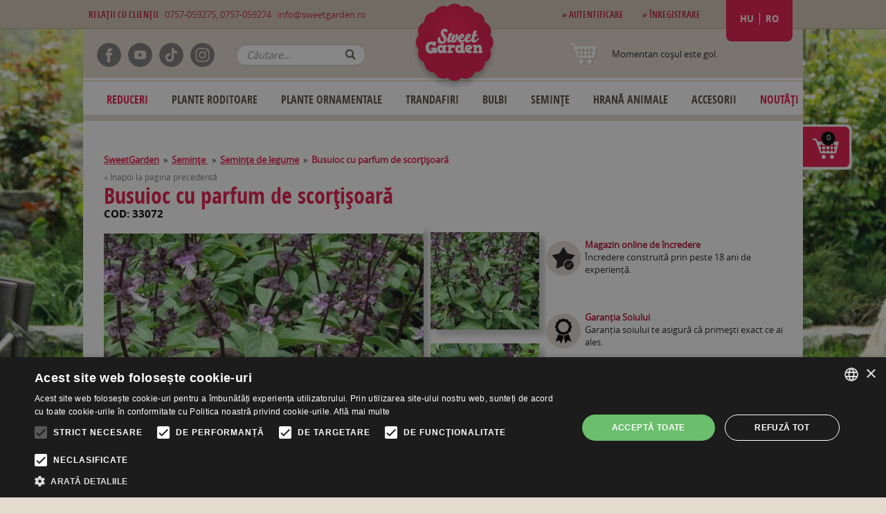

--- FILE ---
content_type: text/html; charset=utf-8
request_url: https://sweetgarden.ro/busuioc_cu_parfum_de_scortisoara_
body_size: 16729
content:
<!DOCTYPE html>
<!--[if lt IE 7]><html class="no-js ie9 lt-ie9 lt-ie8 lt-ie7"><![endif]-->
<!--[if IE 7]><html class="no-js ie9 lt-ie9 lt-ie8"><![endif]-->
<!--[if IE 8]><html class="no-js ie9 lt-ie9"><![endif]-->
<!--[if IE 9]><html class="no-js ie9"><![endif]-->

<head><script type="text/javascript" charset="UTF-8" src="//cdn.cookie-script.com/s/1da050472603f10c0ebf5dd31dcb952a.js"></script><meta name="facebook-domain-verification" content="b3zsqjwozulxmz5w7u7md8anlxayht" /><meta charset="utf-8"><title>Busuioc cu parfum de scorţişoară  | Sweet Garden</title><meta property="og:title" content="Busuioc cu parfum de scorţişoară  | Sweet Garden"><meta name="description" content="Un busuioc deosebit, care se foloseşte în bucătăria Thailandeză. Frunzele verzi ale acestui soi, au vinişoare purpurii..."><meta property="og:description" content="Un busuioc deosebit, care se foloseşte în bucătăria Thailandeză. Frunzele verzi ale acestui soi, au vinişoare purpurii..."><meta property="og:image" content="https://sweetgarden.ro/uploads/images/display/33072_1734448646.webp"><meta http-equiv="X-UA-Compatible" content="IE=edge,chrome=1"><meta name="language" content="ro" /><meta name="robots" content="index, follow"><meta name="viewport" content="width=device-width"><link rel="shortcut icon" href="/theme/favicon.png" type="image/png"><link rel="icon" type="image/x-icon" href="/theme/favicon.ico"><link rel="shortcut icon" type="image/x-icon" href="/theme/favicon.ico"><link rel="stylesheet" href="//maxcdn.bootstrapcdn.com/bootstrap/3.2.0/css/bootstrap.min.css"><link rel="stylesheet" href="/theme/css/packed/packed.css"><link rel="stylesheet" href="/theme/css/updatedNew42.css"><script src="//ajax.googleapis.com/ajax/libs/jquery/1.9.1/jquery.min.js"></script><script src="//maxcdn.bootstrapcdn.com/bootstrap/3.2.0/js/bootstrap.min.js"></script><script src="/theme/js/packed/packed.js"></script><script src="/theme/js/updated17.js"></script><link href="https://fonts.googleapis.com/icon?family=Material+Icons" rel="stylesheet"><!-- Google Tag Manager --><script>(function(w,d,s,l,i){ w[l]=w[l]||[];w[l].push({ 'gtm.start':new Date().getTime(),event:'gtm.js' });var f=d.getElementsByTagName(s)[0],j=d.createElement(s),dl=l!='dataLayer'?'&l='+l:'';j.async=true;j.src='https://www.googletagmanager.com/gtm.js?id='+i+dl;f.parentNode.insertBefore(j,f);})(window,document,'script','dataLayer','GTM-575PKW3');</script><!-- End Google Tag Manager --><script type="text/javascript">var dataLayer = window.dataLayer || [];dataLayer.push({'event': 'fireRemarketingTag','google_tag_params': {'ecomm_prodid':  '33072','ecomm_pagetype': 'product','ecomm_totalvalue': 10}});</script><script>dataLayer.push({ ecommerce: null });dataLayer.push({event: "view_item",ecommerce: {currency: "RON",value: 10,items: [{item_id: '33072',item_name: 'Busuioc cu parfum de scorţişoară ',currency: "RON",price: 10,}]}});</script><!-- Meta CAPI Pixel Code - START--><!-- Meta CAPI Pixel Code - END --><!-- Meta Pixel Code --><script>!function(f,b,e,v,n,t,s){ if(f.fbq)return;n=f.fbq=function(){ n.callMethod?n.callMethod.apply(n,arguments):n.queue.push(arguments)};if(!f._fbq)f._fbq=n;n.push=n;n.loaded=!0;n.version='2.0';n.queue=[];t=b.createElement(e);t.async=!0;t.src=v;s=b.getElementsByTagName(e)[0];s.parentNode.insertBefore(t,s)}(window, document,'script','https://connect.facebook.net/en_US/fbevents.js');fbq('init', '143298779696521');fbq('track', 'PageView', {}, {event_id: '1768846456',});fbq('track', 'ViewContent', {content_type: 'product',content_ids: ['33072'],value: 10,currency: 'RON'},{event_id: '1768846456'});</script><noscript><img height="1" width="1" style="display:none"src="https://www.facebook.com/tr?id=143298779696521&ev=PageView&noscript=1"/></noscript><!-- End Meta Pixel Code --></head>
<body class="lang-ro"><!-- Google Tag Manager (noscript) --><noscript><iframe src="https://www.googletagmanager.com/ns.html?id=GTM-575PKW3"height="0" width="0" style="display:none;visibility:hidden"></iframe></noscript><!-- End Google Tag Manager (noscript) --><!--        <div id="google_translate_element" style="float:right;z-index:10;"></div><script type="text/javascript">
        function googleTranslateElementInit() {
          new google.translate.TranslateElement({pageLanguage: 'ro', layout: google.translate.TranslateElement.InlineLayout.SIMPLE}, 'google_translate_element');
          }
          </script><script type="text/javascript" src="//translate.google.com/translate_a/element.js?cb=googleTranslateElementInit"></script> -->
        <div id="header-select"><div class="desktop-header"><!--[if lt IE 7]><p class="chromeframe">You are using an <strong>outdated</strong> browser. Please <a href="http://browsehappy.com/">upgrade your browser</a> or <a href="http://www.google.com/chromeframe/?redirect=true">activate Google Chrome Frame</a> to improve your experience.</p><![endif]--><div id="logo"><img usemap="#logo" id="logoImg" src="/theme/images/logoNew.png" alt="KV DEV CMS v.0.0.1"><div class="mobile-menu-container">
    
    <nav>
        <input type="checkbox" id="menu" name="menu" class="m-menu__checkbox">
        <label class="m-menu__toggle" for="menu">
            <svg width="55" height="55" viewBox="0 0 24 24" fill="none" stroke="#fff" stroke-width="2" stroke-linecap="butt" stroke-linejoin="arcs"><line x1="3" y1="12" x2="21" y2="12"></line><line x1="3" y1="6" x2="21" y2="6"></line><line x1="3" y1="18" x2="21" y2="18"></line></svg>
        </label>
        <label class="m-menu__overlay" for="menu"></label>

        <div class="m-menu">
            <div class="m-menu__header">
                <label class="m-menu__toggle" for="menu">
                    <svg width="35" height="35" viewBox="0 0 24 24" fill="none" stroke="#000000" stroke-width="2" stroke-linecap="butt" stroke-linejoin="arcs">
                    <line x1="18" y1="6" x2="6" y2="18"></line>
                    <line x1="6" y1="6" x2="18" y2="18"></line>
                    </svg>
                </label>
                <span>Meniu</span>
            </div>
            <ul>
                <li><a target="_self" href="/discounts"><label>Reduceri</label></a></li>
                <li><a target="_self" href="/best-sellers"><label>Best Sellers</label></a></li>
                <li>
                    <label class="a-label__chevron" for="item-1">Plante roditoare</label>
                    <input type="checkbox" id="item-1" name="item-1" class="m-menu__checkbox">
                    <div class="m-menu">
                        <div class="m-menu__header">
                            <label class="m-menu__toggle" for="item-1">
                                <svg width="35" height="35" viewBox="0 0 24 24" fill="none" stroke="#000000" stroke-width="2" stroke-linecap="butt" stroke-linejoin="arcs">
                                    <path d="M19 12H6M12 5l-7 7 7 7"/>
                                </svg>
                            </label>
                            <span>Plante roditoare</span>
                        </div>
                        <ul>
                                                            <li>
                                <a target="_self" href="/index.php?r=shop/category/view&id=2">
                                    <label>
                                                                                    Pomi fructiferi
                                                                            </label>
                                </a>
                            </li>
                                                            <li>
                                <a target="_self" href="/index.php?r=shop/category/view&id=3">
                                    <label>
                                                                                    Viţă de vie 
                                                                            </label>
                                </a>
                            </li>
                                                            <li>
                                <a target="_self" href="/index.php?r=shop/category/view&id=40">
                                    <label>
                                                                                    Arbuşti fructiferi 
                                                                            </label>
                                </a>
                            </li>
                                                            <li>
                                <a target="_self" href="/index.php?r=shop/category/view&id=46">
                                    <label>
                                                                                    Plante exotice
                                                                            </label>
                                </a>
                            </li>
                                                            <li>
                                <a target="_self" href="/index.php?r=shop/category/view&id=99">
                                    <label>
                                                                                    Fructe de pădure
                                                                            </label>
                                </a>
                            </li>
                                                    </ul>
                    </div>
                </li>
                <li>
                    <label class="a-label__chevron" for="item-2">Trandafiri</label>
                    <input type="checkbox" id="item-2" name="item-2" class="m-menu__checkbox">
                    <div class="m-menu">
                        <div class="m-menu__header">
                            <label class="m-menu__toggle" for="item-2">
                                <svg width="35" height="35" viewBox="0 0 24 24" fill="none" stroke="#000000" stroke-width="2" stroke-linecap="butt" stroke-linejoin="arcs">
                                    <path d="M19 12H6M12 5l-7 7 7 7"/>
                                </svg>
                            </label>
                            <span>Trandafiri</span>
                        </div>
                        <ul>
                                                    <a target="_self" href="/index.php?r=shop/category/view&id=17">
                                <label>
                                                                            Trandafiri butași
                                                                    </label>
                            </a>
                                                    <a target="_self" href="/index.php?r=shop/category/view&id=96">
                                <label>
                                                                            Trandafiri la ghiveci
                                                                    </label>
                            </a>
                                            </ul>
                    </div>
                </li>
                <li>
                    <label class="a-label__chevron" for="item-3">Plante ornamentale</label>
                    <input type="checkbox" id="item-3" name="item-3" class="m-menu__checkbox">
                    <div class="m-menu">
                        <div class="m-menu__header">
                            <label class="m-menu__toggle" for="item-3">
                                <svg width="35" height="35" viewBox="0 0 24 24" fill="none" stroke="#000000" stroke-width="2" stroke-linecap="butt" stroke-linejoin="arcs">
                                    <path d="M19 12H6M12 5l-7 7 7 7"/>
                                </svg>
                            </label>
                            <span>Plante ornamentale</span>
                        </div>
                        <ul>
                                                    <a target="_self" href="/index.php?r=shop/category/view&id=22">
                                <label>
                                                                            Arbuşti ornamentali
                                                                    </label>
                            </a>
                                                    <a target="_self" href="/index.php?r=shop/category/view&id=23">
                                <label>
                                                                            Plante perene
                                                                    </label>
                            </a>
                                                    <a target="_self" href="/index.php?r=shop/category/view&id=24">
                                <label>
                                                                            Ierburi decorative
                                                                    </label>
                            </a>
                                                    <a target="_self" href="/index.php?r=shop/category/view&id=25">
                                <label>
                                                                            Plante aromatice
                                                                    </label>
                            </a>
                                                    <a target="_self" href="/index.php?r=shop/category/view&id=26">
                                <label>
                                                                            Plante căţărătoare
                                                                    </label>
                            </a>
                                                    <a target="_self" href="/index.php?r=shop/category/view&id=27">
                                <label>
                                                                            Conifere 
                                                                    </label>
                            </a>
                                                    <a target="_self" href="/index.php?r=shop/category/view&id=28">
                                <label>
                                                                            Copaci de parc
                                                                    </label>
                            </a>
                                                    <a target="_self" href="/index.php?r=shop/category/view&id=29">
                                <label>
                                                                            Plante pentru gard viu
                                                                    </label>
                            </a>
                                                    <a target="_self" href="/index.php?r=shop/category/view&id=30">
                                <label>
                                                                            Pentru balcon și terasă
                                                                    </label>
                            </a>
                                                    <a target="_self" href="/index.php?r=shop/category/view&id=49">
                                <label>
                                                                            Bujori arborescenţi
                                                                    </label>
                            </a>
                                                    <a target="_self" href="/index.php?r=shop/category/view&id=1001">
                                <label>
                                                                            Plante pe tulpină înaltă
                                                                    </label>
                            </a>
                                                    <a target="_self" href="/index.php?r=shop/category/view&id=1004">
                                <label>
                                                                            Plante veșnic verzi
                                                                    </label>
                            </a>
                                            </ul>
                    </div>
                </li>
                <li>
                    <label class="a-label__chevron" for="item-4">Bulbi</label>
                    <input type="checkbox" id="item-4" name="item-4" class="m-menu__checkbox">
                    <div class="m-menu">
                        <div class="m-menu__header">
                            <label class="m-menu__toggle" for="item-4">
                                <svg width="35" height="35" viewBox="0 0 24 24" fill="none" stroke="#000000" stroke-width="2" stroke-linecap="butt" stroke-linejoin="arcs">
                                    <path d="M19 12H6M12 5l-7 7 7 7"/>
                                </svg>
                            </label>
                            <span>Bulbi</span>
                        </div>
                        <ul>
                                                    <a target="_self" href="/index.php?r=shop/category/view&id=19">
                                <label>
                                                                            Bulbi de primăvară
                                                                    </label>
                            </a>
                                            </ul>
                    </div>
                </li>
                <li><a target="_self" href="/index.php?r=shop/category/view&id=6"><label>Accesorii</label></a></li>
                <li><a target="_self" href="/new"><label>Noutăți</label></a></li>
            </ul>  
        </div>
    </nav>
</div>








<a href="/"><img id="logoImgMobile" src="/theme/images/logo-mobile.png"alt="KV DEV CMS v.0.0.1"></a><map name="logo"><area shape="rect" coords="0,0,220,170" href="/"></map></div><nav id="topBar"><div class="wrapper"><div id="topLeft"><b>Relaţii cu clienţii</b>&nbsp;&nbsp;&nbsp;0757-059275, 0757-059274&nbsp;&nbsp;&nbsp;<a href="mailto:info@sweetgarden.ro"onClick="fbq('track', 'Contact');">info@sweetgarden.ro</a></div><div id="topRight"><div id="userMenu"><a href="/auth"><b>&raquo; Autentificare</b></a>&nbsp;&nbsp;&nbsp;<a href="/auth#register"><b>&raquo; Înregistrare</b></a>&nbsp;&nbsp;&nbsp;</div><div id="langChoose2" style="display:none"><form id="shopCurrency" action="/" method="post"><select name="lang"><option value="hu">HU</option><option value="ro" selected="selected">RO</option></select></form></div><div id="langChoose"><ul><li class="hu"><a href="https://www.sweetgarden.ro/">HU</a></li><li class="ro"><a href="https://www.sweetgarden.ro/">RO</a></li></ul></div></div></div></nav><header id="header" class="wrapper"><nav id="headerIcons"><a href="/index.php/shop/search/"><img src="/theme/images/button-search.png" alt="search"></a><a href="/index.php/shop/shoppingcart/"><img src="/theme/images/button-cart.png" alt="cart"></a><a href="/auth/"><img src="/theme/images/button-user.png" alt="user"></a></nav><div class="social-icons"><div class="icon-container"><div class="icon-item"><a target='_blank' href="https://www.facebook.com/sweetgarden.ro"><img src="/theme/images/facebook_icon.png" alt="Facebook Icon"></a></div><div class="icon-item"><a target='_blank' href="https://www.youtube.com/c/SweetGardenRomania/videos"><img src="/theme/images/youtube_icon.png" alt="Youtube Icon"></a></div><div class="icon-item"><a target='_blank' href="https://www.tiktok.com/@sweetgarden_ro?_t=8otHJ0sFynh&_r=1"><img src="/theme/images/tiktok_icon.png" alt="Tiktok Icon"></a></div><div class="icon-item"><a target='_blank' href="https://www.instagram.com/sweetgarden.ro/"><img src="/theme/images/instagram_icon.png" alt="Instagram Icon"></a></div></div></div><span class="ssf"><form class="shopSearchForm" id="yw7" action="/shop/search" method="get"><input type="text" name="search" value="" placeholder="Căutare..." /><button type="submit">OK</button></form></span><div id="miniCart"><span class="icon icon-cart"></span><span class="cart-desc"><span class="empty">Momentan coşul este gol.</span><span class="has-items" style="display:none"><a href="/shop/shoppingcart/">Aveti <span class='cnt'>0</span> produse in coş.</a></span><br></span></div><nav id="mainMenu"><div id="menuLeft111" style="border-top: 2px solid #e7decf; border-bottom: 2px solid #e7decf;"><div class="module"><ul class="portlet-menu" id="portlet-menu-1"><li><a target="_self" href="/index.php/shop/product/discounts" style="color: #e51a4b">Reduceri</a></li><li class="dropdown"><a target="_self" class="dropdownLink" href="/plante-roditoare">Plante roditoare</b></a><ul class="dropdown-menu"><li class="dropdown dropdown-submenu"><a role="menuitem" tabindex="-1" href="/plante-roditoare/pomi-fructiferi-2">Pomi fructiferi</a><ul class="dropdown-menu move-right"><li><a role="menuitem" tabindex="-2" href="/plante-roditoare/pomi-fructiferi/par">Păr</a></li><li><a role="menuitem" tabindex="-2" href="/plante-roditoare/pomi-fructiferi/mar-2">Măr</a></li><li><a role="menuitem" tabindex="-2" href="/plante-roditoare/pomi-fructiferi/piersic-2">Piersic</a></li><li><a role="menuitem" tabindex="-2" href="/plante-roditoare/pomi-fructiferi/prun">Prun</a></li><li><a role="menuitem" tabindex="-2" href="/plante-roditoare/pomi-fructiferi/cires">Cireş</a></li><li><a role="menuitem" tabindex="-2" href="/plante-roditoare/pomi-fructiferi/altele">Altele</a></li><li><a role="menuitem" tabindex="-2" href="/plante-roditoare/pomi-fructiferi/cais-2">Cais</a></li><li><a role="menuitem" tabindex="-2" href="/plante-roditoare/pomi-fructiferi/pomi-fructiferi-pitici">Pomi fructiferi pitici</a></li><li><a role="menuitem" tabindex="-2" href="/plante-roditoare/pomi-fructiferi/nectarin-2">Nectarin</a></li><li><a role="menuitem" tabindex="-2" href="/plante-roditoare/pomi-fructiferi/visin">Vişin</a></li><li><a role="menuitem" tabindex="-2" href="/plante-roditoare/pomi-fructiferi/pomi-fructiferi-la-ghiveci">Pomi fructiferi la ghiveci</a></li><li><a role="menuitem" tabindex="-2" href="/plante-roditoare/pomi-fructiferi/pomi-fructiferi-columnari">Pomi fructiferi columnari</a></li></ul></li><li class="dropdown dropdown-submenu"><a role="menuitem" tabindex="-1" href="/plante-roditoare/butasi-de-vita-de-vie">Viţă de vie </a><ul class="dropdown-menu move-right"><li><a role="menuitem" tabindex="-2" href="/plante-roditoare/butasi-de-vita-de-vie-/vita-de-vie-de-masa-2">Viță de vie de masă</a></li><li><a role="menuitem" tabindex="-2" href="/plante-roditoare/butasi-de-vita-de-vie-/vita-de-vie-de-masa-fara-samburi">Viță de vie cu struguri fără sâmburi</a></li><li><a role="menuitem" tabindex="-2" href="/plante-roditoare/butasi-de-vita-de-vie-/vita-de-vie-pentru-vin-">Viţă de vie pentru vin </a></li></ul></li><li class="dropdown dropdown-submenu"><a role="menuitem" tabindex="-1" href="/plante-roditoare/arbusti-fructiferi--2">Arbuşti fructiferi </a><ul class="dropdown-menu move-right"><li><a role="menuitem" tabindex="-2" href="/plante-roditoare/arbusti-fructiferi-/altele">Altele</a></li><li><a role="menuitem" tabindex="-2" href="/plante-roditoare/arbusti-fructiferi-/zmeur">Zmeur</a></li><li><a role="menuitem" tabindex="-2" href="/plante-roditoare/arbusti-fructiferi-/mur-2">Mur</a></li><li><a role="menuitem" tabindex="-2" href="/plante-roditoare/arbusti-fructiferi-/coacaz-2">Coacăz</a></li><li><a role="menuitem" tabindex="-2" href="/plante-roditoare/arbusti-fructiferi-/capsun">Căpşun</a></li><li><a role="menuitem" tabindex="-2" href="/plante-roditoare/arbusti-fructiferi-/oferte-arbusti-fructiferi">Oferte arbuşti fructiferi</a></li><li><a role="menuitem" tabindex="-2" href="/plante-roditoare/arbusti-fructiferi-/agris">Agriş</a></li><li><a role="menuitem" tabindex="-2" href="/plante-roditoare/arbuti-fructiferi-/arbuti-fructiferi-la-ghiveci">Arbuşti fructiferi la ghiveci</a></li><li><a role="menuitem" tabindex="-2" href="/plante-roditoare/arbusti-fructiferi-/afin">Afin</a></li><li><a role="menuitem" tabindex="-2" href="/arbusti_fructiferi_cu_radacina_libera">Arbuști fructiferi cu rădăcină liberă</a></li></ul></li><li class="dropdown dropdown-submenu"><a role="menuitem" tabindex="-1" href="/plante-roditoare/plante-exotice">Plante exotice</a><ul class="dropdown-menu move-right"><li><a role="menuitem" tabindex="-2" href="/plante-roditoare/plante-exotice/necesita-iernare">Necesită iernare</a></li><li><a role="menuitem" tabindex="-2" href="/plante-roditoare/plante-exotice/rezistenti-la-ger-2">Rezistenți la ger</a></li></ul></li><li><a role="menuitem" tabindex="-1" href="/plante-roditoare/fructe-de-padure">Fructe de pădure</a></li></ul></li><li class="dropdown"><a target="_self" class="dropdownLink" href="/plante-ornamentale">Plante ornamentale</b></a><ul class="dropdown-menu"><li><a role="menuitem" tabindex="-1" href="/plante-ornamentale/arbustii-ornamentali">Arbuşti ornamentali</a></li><li><a role="menuitem" tabindex="-1" href="/plante-ornamentale/plante-perene">Plante perene</a></li><li><a role="menuitem" tabindex="-1" href="/plante-ornamentale/ierburi-decorative">Ierburi decorative</a></li><li><a role="menuitem" tabindex="-1" href="/plante-ornamentale/plante-aromaticemedicinale">Plante aromatice</a></li><li><a role="menuitem" tabindex="-1" href="/plante-ornamentale/plante-cataratoare">Plante căţărătoare</a></li><li><a role="menuitem" tabindex="-1" href="/plante-ornamentale/conifere--2">Conifere </a></li><li><a role="menuitem" tabindex="-1" href="/plante-ornamentale/copaci-de-parc">Copaci de parc</a></li><li><a role="menuitem" tabindex="-1" href="/plante-ornamentale/plante-pentru-gard-viu">Plante pentru gard viu</a></li><li><a role="menuitem" tabindex="-1" href="/plante-ornamentale/plante-pentru-balcon-si-terasa">Pentru balcon și terasă</a></li><li><a role="menuitem" tabindex="-1" href="/plante-ornamentale/bujori-arboresceni">Bujori arborescenţi</a></li><li><a role="menuitem" tabindex="-1" href="/plante-ornamentale/plante-pe-tulpina-inalta">Plante pe tulpină înaltă</a></li><li><a role="menuitem" tabindex="-1" href="/plante-ornamentale/plante-vesnic-verzi">Plante veșnic verzi</a></li></ul></li><li class="dropdown"><a target="_self" class="dropdownLink" href="/trandafirii">Trandafiri</b></a><ul class="dropdown-menu"><li class="dropdown dropdown-submenu"><a role="menuitem" tabindex="-1" href="/trandafirii/trandafiri-butasi">Trandafiri butași</a><ul class="dropdown-menu move-right"><li><a role="menuitem" tabindex="-2" href="/trandafirii/trandafiri-butasi/trandafirii-teahibrizi-2">Trandafiri teahibrizi</a></li><li><a role="menuitem" tabindex="-2" href="/trandafirii/trandafiri-butasi/trandafirii-cataratori">Trandafiri căţărători</a></li><li><a role="menuitem" tabindex="-2" href="/trandafirii/trandafiri-butasi/trandafirii-englezesti">Trandafiri englezeşti</a></li><li><a role="menuitem" tabindex="-2" href="/trandafirii/trandafiri-butasi/trandafiri-parc">Trandafiri parc</a></li><li><a role="menuitem" tabindex="-2" href="/index.php?r=shop/category/view&id=101">Trandafiri de colecție</a></li><li><a role="menuitem" tabindex="-2" href="/trandafirii/trandafiri-butasi/trandafiri-meilland">Trandafiri Meilland</a></li><li><a role="menuitem" tabindex="-2" href="/trandafirii/trandafiri-butasi/trandafiri-kordes-si-tantau">Trandafiri Kordes și Tantau</a></li></ul></li><li class="dropdown dropdown-submenu"><a role="menuitem" tabindex="-1" href="/trandafirii/trandafiri-la-ghiveci">Trandafiri la ghiveci</a><ul class="dropdown-menu move-right"><li><a role="menuitem" tabindex="-2" href="/trandafirii/trandafirii-in-ghiveci-/trandafiri-crtori">Trandafiri cățărători</a></li><li><a role="menuitem" tabindex="-2" href="/trandafirii/trandafirii-in-ghiveci-/trandafiri-parc">Trandafiri parc </a></li><li><a role="menuitem" tabindex="-2" href="/trandafirii/trandafirii-in-ghiveci-/trandafiri-taratori-2">Trandafiri târâtori</a></li><li><a role="menuitem" tabindex="-2" href="/trandafirii/raritati-pentru-colectionari">Trandafiri de colecție</a></li><li><a role="menuitem" tabindex="-2" href="/trandafirii/trandafirii-in-ghiveci-/trandafiri-teahibrizi-">Trandafiri teahibrizi </a></li><li><a role="menuitem" tabindex="-2" href="/trandafirii/trandafirii-in-ghiveci-/trandafiri-meilland">Trandafiri Meilland</a></li><li><a role="menuitem" tabindex="-2" href="/trandafirii/trandafirii-in-ghiveci-/trandafiri-sunflor">Trandafiri Sunflor</a></li><li><a role="menuitem" tabindex="-2" href="/trandafirii/trandafirii-in-ghiveci-/trandafiri-kordes-si-tantau">Trandafiri Kordes și Tantau</a></li><li><a role="menuitem" tabindex="-2" href="/index.php?r=shop/category/view&id=110">Trandafiri de dulceață</a></li></ul></li></ul></li><li class="dropdown"><a target="_self" class="dropdownLink" href="/bulbi-de-flori">Bulbi</b></a><ul class="dropdown-menu"><li class="dropdown dropdown-submenu"><a role="menuitem" tabindex="-1" href="/bulbi-de-flori-/bulbii-de-flori-de-primavara">Bulbi de primăvară</a><ul class="dropdown-menu move-right"><li><a role="menuitem" tabindex="-2" href="/bulbi-de-flori-/bulbii-de-flori-de-primavara/gladiole">Gladiole</a></li><li><a role="menuitem" tabindex="-2" href="/bulbi-de-flori-/bulbii-de-flori-de-primavara/dalii">Dalii</a></li><li><a role="menuitem" tabindex="-2" href="/bulbi-de-flori-/bulbii-de-flori-de-primavara/begonii">Begonii</a></li><li><a role="menuitem" tabindex="-2" href="/bulbi-de-flori-/bulbii-de-flori-de-primavara/crini">Crini</a></li><li><a role="menuitem" tabindex="-2" href="/semintele-si-bulbii-de-flori-/bulbii-de-flori-de-primavara/cala">Cala</a></li><li><a role="menuitem" tabindex="-2" href="/bulbi-de-flori-/bulbii-de-flori-de-primavara/canna">Canna</a></li><li><a role="menuitem" tabindex="-2" href="/bulbi-de-flori-/bulbii-de-flori-de-primavara/altele">Altele</a></li></ul></li></ul></li><li class="dropdown"><a target="_self" class="dropdownLink" href="/seminte">Semințe</b></a><ul class="dropdown-menu"><li><a role="menuitem" tabindex="-1" href="/seminte-/seminte-de-legume">Seminţe de legume</a></li><li><a role="menuitem" tabindex="-1" href="/seminte-/seminte-de-gazon-2">Seminţe de gazon</a></li><li><a role="menuitem" tabindex="-1" href="/index.php?r=shop/category/view&id=93">Semințe de flori</a></li></ul></li><li class="dropdown"><a target="_self" class="dropdownLink" href="/hrana-animale">Hrană Animale</b></a><ul class="dropdown-menu"><li class="dropdown dropdown-submenu"><a role="menuitem" tabindex="-1" href="/hrana-animale/hrana-pentru-caini">Hrană pentru Câini</a><ul class="dropdown-menu move-right"><li><a role="menuitem" tabindex="-2" href="/hrana-animale/hrana-pentru-caini/hrana-uscata">Hrană uscată</a></li><li><a role="menuitem" tabindex="-2" href="/hrana-animale/hrana-pentru-caini/hrana-umeda">Hrană Umedă</a></li><li><a role="menuitem" tabindex="-2" href="/index.php?r=shop/category/view&id=1017">Kiani Dog</a></li><li><a role="menuitem" tabindex="-2" href="/index.php?r=shop/category/view&id=1018">Sams Field Dog</a></li><li><a role="menuitem" tabindex="-2" href="/index.php?r=shop/category/view&id=1019">Hills SP Canine</a></li><li><a role="menuitem" tabindex="-2" href="/index.php?r=shop/category/view&id=1023">Gemon</a></li><li><a role="menuitem" tabindex="-2" href="/index.php?r=shop/category/view&id=1025">Monge</a></li></ul></li><li class="dropdown dropdown-submenu"><a role="menuitem" tabindex="-1" href="/hrana-animale/hrana-pentru-pisici">Hrană pentru Pisici</a><ul class="dropdown-menu move-right"><li><a role="menuitem" tabindex="-2" href="/hrana-animale/hrana-pentru-pisici/hrana-uscata">Hrană uscată</a></li><li><a role="menuitem" tabindex="-2" href="/hrana-animale/hrana-pentru-pisici/hrana-umeda">Hrană Umedă</a></li><li><a role="menuitem" tabindex="-2" href="/hrana-animale/hrana-pentru-pisici/accesorii">Accesorii</a></li><li><a role="menuitem" tabindex="-2" href="/index.php?r=shop/category/view&id=1020">Kiani Cat</a></li><li><a role="menuitem" tabindex="-2" href="/index.php?r=shop/category/view&id=1021">Sams Field Cat</a></li><li><a role="menuitem" tabindex="-2" href="/index.php?r=shop/category/view&id=1022">Hills SP Feline</a></li><li><a role="menuitem" tabindex="-2" href="/index.php?r=shop/category/view&id=1024">Gemon</a></li><li><a role="menuitem" tabindex="-2" href="/index.php?r=shop/category/view&id=1026">Monge</a></li></ul></li></ul></li><li class="dropdown"><a target="_self" class="dropdownLink" href="/accesorii-de-gradina">Accesorii</b></a><ul class="dropdown-menu"><li><a role="menuitem" tabindex="-1" href="/accesorii-de-gradina/ingrasamant">Îngrăşământ</a></li><li><a role="menuitem" tabindex="-1" href="/accesorii-de-gradina/insecticideerbicide-">Insecticide/Erbicide </a></li><li><a role="menuitem" tabindex="-1" href="/accesorii-de-gradina/unelte">Unelte</a></li><li><a role="menuitem" tabindex="-1" href="/accesorii-de-gradina/carti-de-specialitate">Cărţi de specialitate</a></li><li><a role="menuitem" tabindex="-1" href="/accesorii-de-gradina/voucher-cadou">Voucher Cadou</a></li></ul></li><li><a target="_self" href="/new" style="color: #e51a4b">Noutăți</a></li></ul></div></div></nav></header></div><div class="mobile-header"><header id="header" class="ps-header"><nav class="header-nav"><div class="container"><div class="row"><div class="hidden-sw-down"><div class="col-md-6 col-xs-12"><div class="logo-container"><a href="/"><img usemap="#logo" class="logo img-fluid" src="/theme/images/logo-mobile.png"alt="KV DEV CMS v.0.0.1" width="100" height="28"></a></div></div><div class="col-md-6 right-nav"><div id="_desktop_language_selector"><div class="language-selector-wrapper"><span id="language-selector-label" class="hidden-sw-up">Limba:</span><div class="language-selector dropdown js-dropdown"><button data-toggle="dropdown" class=" btn-unstyle" aria-haspopup="true" aria-expanded="false"aria-label="Meniul derulant al limbii"><span class="expand-more">RO</span><i class="material-icons expand-more">&#xE5C5;</i></button><ul class="dropdown-menu " id="langChooseNew" aria-labelledby="language-selector-label"><li class="current ro"><a href="https://www.sweetgarden.ro/" class="dropdown-item" data-iso-code="ro">RO</a></li><li class="hu"><a href="https://www.sweetgarden.ro/" class="dropdown-item" data-iso-code="hu">HU</a></li></ul></div></div></div><div id="_desktop_user_info"><div class="user-info"><a href="/auth" title="Conectați-vă la contul dvs. de client" rel="nofollow"><i class="material-icons">&#xE7FF;</i><span class="hidden-sm-down">Autentificare</span></a></div></div><div id="_desktop_cart"></div></div></div><div class="hidden-sw-up text-sm-center mobile"><div class="float-xs-left" id="menu-icon"><i class="material-icons d-inline">&#xE5D2;</i></div><div class="float-xs-right" id="_mobile_cart"><div id="miniCart" class="blockcart cart-preview"><span class="cart-desc"><span class="header has-items"><a rel="nofollow" aria-label="Aveti 0 produse in coş."title="Aveti 0 produse in coş."href="/shop/shoppingcart/"><i class="material-icons shopping-cart" aria-hidden="true">shopping_cart</i><span class="hidden-sm-down">Cart</span><span class="cart-products-count">(<span class="cnt">0</span>)</span></a></span></span></div></div><div class="float-xs-right" id="_mobile_user_info"><div class="user-info"><a href="/auth" title="Conectați-vă la contul dvs. de client" rel="nofollow"><i class="material-icons">&#xE7FF;</i><span class="hidden-sm-down">Autentificare</span></a></div></div><div class="top-logo" id="_mobile_logo"><a href="/"><img usemap="#logo" class="logo img-fluid" src="/theme/images/logo-mobile.png"alt="KV DEV CMS v.0.0.1" width="100" height="28"></a></div><div class="clearfix"></div></div></div></div></nav><div class="customer-support"><b><div class="icon"><i class="material-icons">&#xE0CD;</i></b>&nbsp;<a href="tel:0757059275">0757059275, </a><a href="tel: 0757059274"> 0757059274</a>&nbsp;&nbsp;&nbsp;<a href="mailto:info@stg.sweetgarden.ro" onClick="fbq('track', 'Contact');" class="text-nowrap"><div class="icon"><i class="material-icons">&#xE158;</i></div>info@sweetgarden.ro</a></div><div class="header-top"><div class="container"><div class="row"><div class="header-top-right col-md-12 col-sm-12 position-static"><div class="menu js-top-menu position-static hidden-sw-down" id="_desktop_top_menu"><ul class="top-menu portlet-menu" id="top-menu"><li><a target="_self" href="/index.php/shop/product/discounts" style="color: #e51a4b">Reduceri</a></li><li class="dropdown"><a target="_self" class="dropdownLink" href="/plante-roditoare">Plante roditoare</b></a><ul class="dropdown-menu"><li class="dropdown dropdown-submenu"><a role="menuitem" tabindex="-1" href="/plante-roditoare/pomi-fructiferi-2">Pomi fructiferi</a><ul class="dropdown-menu move-right"><li><a role="menuitem" tabindex="-2" href="/plante-roditoare/pomi-fructiferi/par">Păr</a></li><li><a role="menuitem" tabindex="-2" href="/plante-roditoare/pomi-fructiferi/mar-2">Măr</a></li><li><a role="menuitem" tabindex="-2" href="/plante-roditoare/pomi-fructiferi/piersic-2">Piersic</a></li><li><a role="menuitem" tabindex="-2" href="/plante-roditoare/pomi-fructiferi/prun">Prun</a></li><li><a role="menuitem" tabindex="-2" href="/plante-roditoare/pomi-fructiferi/cires">Cireş</a></li><li><a role="menuitem" tabindex="-2" href="/plante-roditoare/pomi-fructiferi/altele">Altele</a></li><li><a role="menuitem" tabindex="-2" href="/plante-roditoare/pomi-fructiferi/cais-2">Cais</a></li><li><a role="menuitem" tabindex="-2" href="/plante-roditoare/pomi-fructiferi/pomi-fructiferi-pitici">Pomi fructiferi pitici</a></li><li><a role="menuitem" tabindex="-2" href="/plante-roditoare/pomi-fructiferi/nectarin-2">Nectarin</a></li><li><a role="menuitem" tabindex="-2" href="/plante-roditoare/pomi-fructiferi/visin">Vişin</a></li><li><a role="menuitem" tabindex="-2" href="/plante-roditoare/pomi-fructiferi/pomi-fructiferi-la-ghiveci">Pomi fructiferi la ghiveci</a></li><li><a role="menuitem" tabindex="-2" href="/plante-roditoare/pomi-fructiferi/pomi-fructiferi-columnari">Pomi fructiferi columnari</a></li></ul></li><li class="dropdown dropdown-submenu"><a role="menuitem" tabindex="-1" href="/plante-roditoare/butasi-de-vita-de-vie">Viţă de vie </a><ul class="dropdown-menu move-right"><li><a role="menuitem" tabindex="-2" href="/plante-roditoare/butasi-de-vita-de-vie-/vita-de-vie-de-masa-2">Viță de vie de masă</a></li><li><a role="menuitem" tabindex="-2" href="/plante-roditoare/butasi-de-vita-de-vie-/vita-de-vie-de-masa-fara-samburi">Viță de vie cu struguri fără sâmburi</a></li><li><a role="menuitem" tabindex="-2" href="/plante-roditoare/butasi-de-vita-de-vie-/vita-de-vie-pentru-vin-">Viţă de vie pentru vin </a></li></ul></li><li class="dropdown dropdown-submenu"><a role="menuitem" tabindex="-1" href="/plante-roditoare/arbusti-fructiferi--2">Arbuşti fructiferi </a><ul class="dropdown-menu move-right"><li><a role="menuitem" tabindex="-2" href="/plante-roditoare/arbusti-fructiferi-/altele">Altele</a></li><li><a role="menuitem" tabindex="-2" href="/plante-roditoare/arbusti-fructiferi-/zmeur">Zmeur</a></li><li><a role="menuitem" tabindex="-2" href="/plante-roditoare/arbusti-fructiferi-/mur-2">Mur</a></li><li><a role="menuitem" tabindex="-2" href="/plante-roditoare/arbusti-fructiferi-/coacaz-2">Coacăz</a></li><li><a role="menuitem" tabindex="-2" href="/plante-roditoare/arbusti-fructiferi-/capsun">Căpşun</a></li><li><a role="menuitem" tabindex="-2" href="/plante-roditoare/arbusti-fructiferi-/oferte-arbusti-fructiferi">Oferte arbuşti fructiferi</a></li><li><a role="menuitem" tabindex="-2" href="/plante-roditoare/arbusti-fructiferi-/agris">Agriş</a></li><li><a role="menuitem" tabindex="-2" href="/plante-roditoare/arbuti-fructiferi-/arbuti-fructiferi-la-ghiveci">Arbuşti fructiferi la ghiveci</a></li><li><a role="menuitem" tabindex="-2" href="/plante-roditoare/arbusti-fructiferi-/afin">Afin</a></li><li><a role="menuitem" tabindex="-2" href="/arbusti_fructiferi_cu_radacina_libera">Arbuști fructiferi cu rădăcină liberă</a></li></ul></li><li class="dropdown dropdown-submenu"><a role="menuitem" tabindex="-1" href="/plante-roditoare/plante-exotice">Plante exotice</a><ul class="dropdown-menu move-right"><li><a role="menuitem" tabindex="-2" href="/plante-roditoare/plante-exotice/necesita-iernare">Necesită iernare</a></li><li><a role="menuitem" tabindex="-2" href="/plante-roditoare/plante-exotice/rezistenti-la-ger-2">Rezistenți la ger</a></li></ul></li><li><a role="menuitem" tabindex="-1" href="/plante-roditoare/fructe-de-padure">Fructe de pădure</a></li></ul></li><li class="dropdown"><a target="_self" class="dropdownLink" href="/plante-ornamentale">Plante ornamentale</b></a><ul class="dropdown-menu"><li><a role="menuitem" tabindex="-1" href="/plante-ornamentale/arbustii-ornamentali">Arbuşti ornamentali</a></li><li><a role="menuitem" tabindex="-1" href="/plante-ornamentale/plante-perene">Plante perene</a></li><li><a role="menuitem" tabindex="-1" href="/plante-ornamentale/ierburi-decorative">Ierburi decorative</a></li><li><a role="menuitem" tabindex="-1" href="/plante-ornamentale/plante-aromaticemedicinale">Plante aromatice</a></li><li><a role="menuitem" tabindex="-1" href="/plante-ornamentale/plante-cataratoare">Plante căţărătoare</a></li><li><a role="menuitem" tabindex="-1" href="/plante-ornamentale/conifere--2">Conifere </a></li><li><a role="menuitem" tabindex="-1" href="/plante-ornamentale/copaci-de-parc">Copaci de parc</a></li><li><a role="menuitem" tabindex="-1" href="/plante-ornamentale/plante-pentru-gard-viu">Plante pentru gard viu</a></li><li><a role="menuitem" tabindex="-1" href="/plante-ornamentale/plante-pentru-balcon-si-terasa">Pentru balcon și terasă</a></li><li><a role="menuitem" tabindex="-1" href="/plante-ornamentale/bujori-arboresceni">Bujori arborescenţi</a></li><li><a role="menuitem" tabindex="-1" href="/plante-ornamentale/plante-pe-tulpina-inalta">Plante pe tulpină înaltă</a></li><li><a role="menuitem" tabindex="-1" href="/plante-ornamentale/plante-vesnic-verzi">Plante veșnic verzi</a></li></ul></li><li class="dropdown"><a target="_self" class="dropdownLink" href="/trandafirii">Trandafiri</b></a><ul class="dropdown-menu"><li class="dropdown dropdown-submenu"><a role="menuitem" tabindex="-1" href="/trandafirii/trandafiri-butasi">Trandafiri butași</a><ul class="dropdown-menu move-right"><li><a role="menuitem" tabindex="-2" href="/trandafirii/trandafiri-butasi/trandafirii-teahibrizi-2">Trandafiri teahibrizi</a></li><li><a role="menuitem" tabindex="-2" href="/trandafirii/trandafiri-butasi/trandafirii-cataratori">Trandafiri căţărători</a></li><li><a role="menuitem" tabindex="-2" href="/trandafirii/trandafiri-butasi/trandafirii-englezesti">Trandafiri englezeşti</a></li><li><a role="menuitem" tabindex="-2" href="/trandafirii/trandafiri-butasi/trandafiri-parc">Trandafiri parc</a></li><li><a role="menuitem" tabindex="-2" href="/index.php?r=shop/category/view&id=101">Trandafiri de colecție</a></li><li><a role="menuitem" tabindex="-2" href="/trandafirii/trandafiri-butasi/trandafiri-meilland">Trandafiri Meilland</a></li><li><a role="menuitem" tabindex="-2" href="/trandafirii/trandafiri-butasi/trandafiri-kordes-si-tantau">Trandafiri Kordes și Tantau</a></li></ul></li><li class="dropdown dropdown-submenu"><a role="menuitem" tabindex="-1" href="/trandafirii/trandafiri-la-ghiveci">Trandafiri la ghiveci</a><ul class="dropdown-menu move-right"><li><a role="menuitem" tabindex="-2" href="/trandafirii/trandafirii-in-ghiveci-/trandafiri-crtori">Trandafiri cățărători</a></li><li><a role="menuitem" tabindex="-2" href="/trandafirii/trandafirii-in-ghiveci-/trandafiri-parc">Trandafiri parc </a></li><li><a role="menuitem" tabindex="-2" href="/trandafirii/trandafirii-in-ghiveci-/trandafiri-taratori-2">Trandafiri târâtori</a></li><li><a role="menuitem" tabindex="-2" href="/trandafirii/raritati-pentru-colectionari">Trandafiri de colecție</a></li><li><a role="menuitem" tabindex="-2" href="/trandafirii/trandafirii-in-ghiveci-/trandafiri-teahibrizi-">Trandafiri teahibrizi </a></li><li><a role="menuitem" tabindex="-2" href="/trandafirii/trandafirii-in-ghiveci-/trandafiri-meilland">Trandafiri Meilland</a></li><li><a role="menuitem" tabindex="-2" href="/trandafirii/trandafirii-in-ghiveci-/trandafiri-sunflor">Trandafiri Sunflor</a></li><li><a role="menuitem" tabindex="-2" href="/trandafirii/trandafirii-in-ghiveci-/trandafiri-kordes-si-tantau">Trandafiri Kordes și Tantau</a></li><li><a role="menuitem" tabindex="-2" href="/index.php?r=shop/category/view&id=110">Trandafiri de dulceață</a></li></ul></li></ul></li><li class="dropdown"><a target="_self" class="dropdownLink" href="/bulbi-de-flori">Bulbi</b></a><ul class="dropdown-menu"><li class="dropdown dropdown-submenu"><a role="menuitem" tabindex="-1" href="/bulbi-de-flori-/bulbii-de-flori-de-primavara">Bulbi de primăvară</a><ul class="dropdown-menu move-right"><li><a role="menuitem" tabindex="-2" href="/bulbi-de-flori-/bulbii-de-flori-de-primavara/gladiole">Gladiole</a></li><li><a role="menuitem" tabindex="-2" href="/bulbi-de-flori-/bulbii-de-flori-de-primavara/dalii">Dalii</a></li><li><a role="menuitem" tabindex="-2" href="/bulbi-de-flori-/bulbii-de-flori-de-primavara/begonii">Begonii</a></li><li><a role="menuitem" tabindex="-2" href="/bulbi-de-flori-/bulbii-de-flori-de-primavara/crini">Crini</a></li><li><a role="menuitem" tabindex="-2" href="/semintele-si-bulbii-de-flori-/bulbii-de-flori-de-primavara/cala">Cala</a></li><li><a role="menuitem" tabindex="-2" href="/bulbi-de-flori-/bulbii-de-flori-de-primavara/canna">Canna</a></li><li><a role="menuitem" tabindex="-2" href="/bulbi-de-flori-/bulbii-de-flori-de-primavara/altele">Altele</a></li></ul></li></ul></li><li class="dropdown"><a target="_self" class="dropdownLink" href="/seminte">Semințe</b></a><ul class="dropdown-menu"><li><a role="menuitem" tabindex="-1" href="/seminte-/seminte-de-legume">Seminţe de legume</a></li><li><a role="menuitem" tabindex="-1" href="/seminte-/seminte-de-gazon-2">Seminţe de gazon</a></li><li><a role="menuitem" tabindex="-1" href="/index.php?r=shop/category/view&id=93">Semințe de flori</a></li></ul></li><li class="dropdown"><a target="_self" class="dropdownLink" href="/hrana-animale">Hrană Animale</b></a><ul class="dropdown-menu"><li class="dropdown dropdown-submenu"><a role="menuitem" tabindex="-1" href="/hrana-animale/hrana-pentru-caini">Hrană pentru Câini</a><ul class="dropdown-menu move-right"><li><a role="menuitem" tabindex="-2" href="/hrana-animale/hrana-pentru-caini/hrana-uscata">Hrană uscată</a></li><li><a role="menuitem" tabindex="-2" href="/hrana-animale/hrana-pentru-caini/hrana-umeda">Hrană Umedă</a></li><li><a role="menuitem" tabindex="-2" href="/index.php?r=shop/category/view&id=1017">Kiani Dog</a></li><li><a role="menuitem" tabindex="-2" href="/index.php?r=shop/category/view&id=1018">Sams Field Dog</a></li><li><a role="menuitem" tabindex="-2" href="/index.php?r=shop/category/view&id=1019">Hills SP Canine</a></li><li><a role="menuitem" tabindex="-2" href="/index.php?r=shop/category/view&id=1023">Gemon</a></li><li><a role="menuitem" tabindex="-2" href="/index.php?r=shop/category/view&id=1025">Monge</a></li></ul></li><li class="dropdown dropdown-submenu"><a role="menuitem" tabindex="-1" href="/hrana-animale/hrana-pentru-pisici">Hrană pentru Pisici</a><ul class="dropdown-menu move-right"><li><a role="menuitem" tabindex="-2" href="/hrana-animale/hrana-pentru-pisici/hrana-uscata">Hrană uscată</a></li><li><a role="menuitem" tabindex="-2" href="/hrana-animale/hrana-pentru-pisici/hrana-umeda">Hrană Umedă</a></li><li><a role="menuitem" tabindex="-2" href="/hrana-animale/hrana-pentru-pisici/accesorii">Accesorii</a></li><li><a role="menuitem" tabindex="-2" href="/index.php?r=shop/category/view&id=1020">Kiani Cat</a></li><li><a role="menuitem" tabindex="-2" href="/index.php?r=shop/category/view&id=1021">Sams Field Cat</a></li><li><a role="menuitem" tabindex="-2" href="/index.php?r=shop/category/view&id=1022">Hills SP Feline</a></li><li><a role="menuitem" tabindex="-2" href="/index.php?r=shop/category/view&id=1024">Gemon</a></li><li><a role="menuitem" tabindex="-2" href="/index.php?r=shop/category/view&id=1026">Monge</a></li></ul></li></ul></li><li class="dropdown"><a target="_self" class="dropdownLink" href="/accesorii-de-gradina">Accesorii</b></a><ul class="dropdown-menu"><li><a role="menuitem" tabindex="-1" href="/accesorii-de-gradina/ingrasamant">Îngrăşământ</a></li><li><a role="menuitem" tabindex="-1" href="/accesorii-de-gradina/insecticideerbicide-">Insecticide/Erbicide </a></li><li><a role="menuitem" tabindex="-1" href="/accesorii-de-gradina/unelte">Unelte</a></li><li><a role="menuitem" tabindex="-1" href="/accesorii-de-gradina/carti-de-specialitate">Cărţi de specialitate</a></li><li><a role="menuitem" tabindex="-1" href="/accesorii-de-gradina/voucher-cadou">Voucher Cadou</a></li></ul></li><li><a target="_self" href="/new" style="color: #e51a4b">Noutăți</a></li></ul><div class="clearfix"></div></div><div id="search_widget" class="search-widgets"><span class="ssf"><form id="yw7" action="/shop/search" method="get"><i class="material-icons search" aria-hidden="true">search</i><input type="text" name="search" value="" placeholder="Căutare..." /><i class="material-icons clear" aria-hidden="true">clear</i></form></span></div></div></div><div id="mobile_top_menu_wrapper" class="row hidden-sw-up" style="display:none;"><div class="js-top-menu mobile" id="_mobile_top_menu"><ul class="top-menu" id="top-menu" data-depth="0"><li><a target="_self" href="/index.php/shop/product/discounts" style="color: #e51a4b">Reduceri</a></li><li class="category"><a class="dropdown-item" href="/plante-roditoare"><span class="float-xs-right hidden-sw-up"><span data-target="#top_sub_menu_26350" data-toggle="collapse"class="navbar-toggler collapse-icons collapsed" aria-expanded="false"><i class="material-icons add"></i><i class="material-icons remove"></i></span></span>Plante roditoare</a><div class="popover sub-menu js-sub-menu collapse" id="top_sub_menu_26350" aria-expanded="true"><ul class="top-menu"><li class="category"><a class="dropdown-item dropdown-submenu" style="padding-left: 20px;" href="/plante-roditoare/pomi-fructiferi-2"><span class="float-xs-right hidden-sw-up"><span data-target="#top_sub_menu_18897" data-toggle="collapse"class="navbar-toggler collapse-icons collapsed" aria-expanded="false"><i class="material-icons add"></i><i class="material-icons remove"></i></span></span>Pomi fructiferi</a><div class="popover sub-menu js-sub-menu collapse" id="top_sub_menu_18897" aria-expanded="true"><ul class="top-menu"><li class="category"><a class="dropdown-item dropdown-submenu" style="padding-left: 40px;" href="/plante-roditoare/pomi-fructiferi/par">Păr</a></li><li class="category"><a class="dropdown-item dropdown-submenu" style="padding-left: 40px;" href="/plante-roditoare/pomi-fructiferi/mar-2">Măr</a></li><li class="category"><a class="dropdown-item dropdown-submenu" style="padding-left: 40px;" href="/plante-roditoare/pomi-fructiferi/piersic-2">Piersic</a></li><li class="category"><a class="dropdown-item dropdown-submenu" style="padding-left: 40px;" href="/plante-roditoare/pomi-fructiferi/prun">Prun</a></li><li class="category"><a class="dropdown-item dropdown-submenu" style="padding-left: 40px;" href="/plante-roditoare/pomi-fructiferi/cires">Cireş</a></li><li class="category"><a class="dropdown-item dropdown-submenu" style="padding-left: 40px;" href="/plante-roditoare/pomi-fructiferi/altele">Altele</a></li><li class="category"><a class="dropdown-item dropdown-submenu" style="padding-left: 40px;" href="/plante-roditoare/pomi-fructiferi/cais-2">Cais</a></li><li class="category"><a class="dropdown-item dropdown-submenu" style="padding-left: 40px;" href="/plante-roditoare/pomi-fructiferi/pomi-fructiferi-pitici">Pomi fructiferi pitici</a></li><li class="category"><a class="dropdown-item dropdown-submenu" style="padding-left: 40px;" href="/plante-roditoare/pomi-fructiferi/nectarin-2">Nectarin</a></li><li class="category"><a class="dropdown-item dropdown-submenu" style="padding-left: 40px;" href="/plante-roditoare/pomi-fructiferi/visin">Vişin</a></li><li class="category"><a class="dropdown-item dropdown-submenu" style="padding-left: 40px;" href="/plante-roditoare/pomi-fructiferi/pomi-fructiferi-la-ghiveci">Pomi fructiferi la ghiveci</a></li><li class="category"><a class="dropdown-item dropdown-submenu" style="padding-left: 40px;" href="/plante-roditoare/pomi-fructiferi/pomi-fructiferi-columnari">Pomi fructiferi columnari</a></li></ul></div></li><li class="category"><a class="dropdown-item dropdown-submenu" style="padding-left: 20px;" href="/plante-roditoare/butasi-de-vita-de-vie"><span class="float-xs-right hidden-sw-up"><span data-target="#top_sub_menu_21856" data-toggle="collapse"class="navbar-toggler collapse-icons collapsed" aria-expanded="false"><i class="material-icons add"></i><i class="material-icons remove"></i></span></span>Viţă de vie </a><div class="popover sub-menu js-sub-menu collapse" id="top_sub_menu_21856" aria-expanded="true"><ul class="top-menu"><li class="category"><a class="dropdown-item dropdown-submenu" style="padding-left: 40px;" href="/plante-roditoare/butasi-de-vita-de-vie-/vita-de-vie-de-masa-2">Viță de vie de masă</a></li><li class="category"><a class="dropdown-item dropdown-submenu" style="padding-left: 40px;" href="/plante-roditoare/butasi-de-vita-de-vie-/vita-de-vie-de-masa-fara-samburi">Viță de vie cu struguri fără sâmburi</a></li><li class="category"><a class="dropdown-item dropdown-submenu" style="padding-left: 40px;" href="/plante-roditoare/butasi-de-vita-de-vie-/vita-de-vie-pentru-vin-">Viţă de vie pentru vin </a></li></ul></div></li><li class="category"><a class="dropdown-item dropdown-submenu" style="padding-left: 20px;" href="/plante-roditoare/arbusti-fructiferi--2"><span class="float-xs-right hidden-sw-up"><span data-target="#top_sub_menu_21798" data-toggle="collapse"class="navbar-toggler collapse-icons collapsed" aria-expanded="false"><i class="material-icons add"></i><i class="material-icons remove"></i></span></span>Arbuşti fructiferi </a><div class="popover sub-menu js-sub-menu collapse" id="top_sub_menu_21798" aria-expanded="true"><ul class="top-menu"><li class="category"><a class="dropdown-item dropdown-submenu" style="padding-left: 40px;" href="/plante-roditoare/arbusti-fructiferi-/altele">Altele</a></li><li class="category"><a class="dropdown-item dropdown-submenu" style="padding-left: 40px;" href="/plante-roditoare/arbusti-fructiferi-/zmeur">Zmeur</a></li><li class="category"><a class="dropdown-item dropdown-submenu" style="padding-left: 40px;" href="/plante-roditoare/arbusti-fructiferi-/mur-2">Mur</a></li><li class="category"><a class="dropdown-item dropdown-submenu" style="padding-left: 40px;" href="/plante-roditoare/arbusti-fructiferi-/coacaz-2">Coacăz</a></li><li class="category"><a class="dropdown-item dropdown-submenu" style="padding-left: 40px;" href="/plante-roditoare/arbusti-fructiferi-/capsun">Căpşun</a></li><li class="category"><a class="dropdown-item dropdown-submenu" style="padding-left: 40px;" href="/plante-roditoare/arbusti-fructiferi-/oferte-arbusti-fructiferi">Oferte arbuşti fructiferi</a></li><li class="category"><a class="dropdown-item dropdown-submenu" style="padding-left: 40px;" href="/plante-roditoare/arbusti-fructiferi-/agris">Agriş</a></li><li class="category"><a class="dropdown-item dropdown-submenu" style="padding-left: 40px;" href="/plante-roditoare/arbuti-fructiferi-/arbuti-fructiferi-la-ghiveci">Arbuşti fructiferi la ghiveci</a></li><li class="category"><a class="dropdown-item dropdown-submenu" style="padding-left: 40px;" href="/plante-roditoare/arbusti-fructiferi-/afin">Afin</a></li><li class="category"><a class="dropdown-item dropdown-submenu" style="padding-left: 40px;" href="/arbusti_fructiferi_cu_radacina_libera">Arbuști fructiferi cu rădăcină liberă</a></li></ul></div></li><li class="category"><a class="dropdown-item dropdown-submenu" style="padding-left: 20px;" href="/plante-roditoare/plante-exotice"><span class="float-xs-right hidden-sw-up"><span data-target="#top_sub_menu_15216" data-toggle="collapse"class="navbar-toggler collapse-icons collapsed" aria-expanded="false"><i class="material-icons add"></i><i class="material-icons remove"></i></span></span>Plante exotice</a><div class="popover sub-menu js-sub-menu collapse" id="top_sub_menu_15216" aria-expanded="true"><ul class="top-menu"><li class="category"><a class="dropdown-item dropdown-submenu" style="padding-left: 40px;" href="/plante-roditoare/plante-exotice/necesita-iernare">Necesită iernare</a></li><li class="category"><a class="dropdown-item dropdown-submenu" style="padding-left: 40px;" href="/plante-roditoare/plante-exotice/rezistenti-la-ger-2">Rezistenți la ger</a></li></ul></div></li><li class="category"><a class="dropdown-item" href="/plante-roditoare/fructe-de-padure">Fructe de pădure</a></li></ul></div></li><li class="category"><a class="dropdown-item" href="/plante-ornamentale"><span class="float-xs-right hidden-sw-up"><span data-target="#top_sub_menu_98258" data-toggle="collapse"class="navbar-toggler collapse-icons collapsed" aria-expanded="false"><i class="material-icons add"></i><i class="material-icons remove"></i></span></span>Plante ornamentale</a><div class="popover sub-menu js-sub-menu collapse" id="top_sub_menu_98258" aria-expanded="true"><ul class="top-menu"><li class="category"><a class="dropdown-item" href="/plante-ornamentale/arbustii-ornamentali">Arbuşti ornamentali</a></li><li class="category"><a class="dropdown-item" href="/plante-ornamentale/plante-perene">Plante perene</a></li><li class="category"><a class="dropdown-item" href="/plante-ornamentale/ierburi-decorative">Ierburi decorative</a></li><li class="category"><a class="dropdown-item" href="/plante-ornamentale/plante-aromaticemedicinale">Plante aromatice</a></li><li class="category"><a class="dropdown-item" href="/plante-ornamentale/plante-cataratoare">Plante căţărătoare</a></li><li class="category"><a class="dropdown-item" href="/plante-ornamentale/conifere--2">Conifere </a></li><li class="category"><a class="dropdown-item" href="/plante-ornamentale/copaci-de-parc">Copaci de parc</a></li><li class="category"><a class="dropdown-item" href="/plante-ornamentale/plante-pentru-gard-viu">Plante pentru gard viu</a></li><li class="category"><a class="dropdown-item" href="/plante-ornamentale/plante-pentru-balcon-si-terasa">Pentru balcon și terasă</a></li><li class="category"><a class="dropdown-item" href="/plante-ornamentale/bujori-arboresceni">Bujori arborescenţi</a></li><li class="category"><a class="dropdown-item" href="/plante-ornamentale/plante-pe-tulpina-inalta">Plante pe tulpină înaltă</a></li><li class="category"><a class="dropdown-item" href="/plante-ornamentale/plante-vesnic-verzi">Plante veșnic verzi</a></li></ul></div></li><li class="category"><a class="dropdown-item" href="/trandafirii"><span class="float-xs-right hidden-sw-up"><span data-target="#top_sub_menu_16166" data-toggle="collapse"class="navbar-toggler collapse-icons collapsed" aria-expanded="false"><i class="material-icons add"></i><i class="material-icons remove"></i></span></span>Trandafiri</a><div class="popover sub-menu js-sub-menu collapse" id="top_sub_menu_16166" aria-expanded="true"><ul class="top-menu"><li class="category"><a class="dropdown-item dropdown-submenu" style="padding-left: 20px;" href="/trandafirii/trandafiri-butasi"><span class="float-xs-right hidden-sw-up"><span data-target="#top_sub_menu_28288" data-toggle="collapse"class="navbar-toggler collapse-icons collapsed" aria-expanded="false"><i class="material-icons add"></i><i class="material-icons remove"></i></span></span>Trandafiri butași</a><div class="popover sub-menu js-sub-menu collapse" id="top_sub_menu_28288" aria-expanded="true"><ul class="top-menu"><li class="category"><a class="dropdown-item dropdown-submenu" style="padding-left: 40px;" href="/trandafirii/trandafiri-butasi/trandafirii-teahibrizi-2">Trandafiri teahibrizi</a></li><li class="category"><a class="dropdown-item dropdown-submenu" style="padding-left: 40px;" href="/trandafirii/trandafiri-butasi/trandafirii-cataratori">Trandafiri căţărători</a></li><li class="category"><a class="dropdown-item dropdown-submenu" style="padding-left: 40px;" href="/trandafirii/trandafiri-butasi/trandafirii-englezesti">Trandafiri englezeşti</a></li><li class="category"><a class="dropdown-item dropdown-submenu" style="padding-left: 40px;" href="/trandafirii/trandafiri-butasi/trandafiri-parc">Trandafiri parc</a></li><li class="category"><a class="dropdown-item dropdown-submenu" style="padding-left: 40px;" href="/index.php?r=shop/category/view&id=101">Trandafiri de colecție</a></li><li class="category"><a class="dropdown-item dropdown-submenu" style="padding-left: 40px;" href="/trandafirii/trandafiri-butasi/trandafiri-meilland">Trandafiri Meilland</a></li><li class="category"><a class="dropdown-item dropdown-submenu" style="padding-left: 40px;" href="/trandafirii/trandafiri-butasi/trandafiri-kordes-si-tantau">Trandafiri Kordes și Tantau</a></li></ul></div></li><li class="category"><a class="dropdown-item dropdown-submenu" style="padding-left: 20px;" href="/trandafirii/trandafiri-la-ghiveci"><span class="float-xs-right hidden-sw-up"><span data-target="#top_sub_menu_32608" data-toggle="collapse"class="navbar-toggler collapse-icons collapsed" aria-expanded="false"><i class="material-icons add"></i><i class="material-icons remove"></i></span></span>Trandafiri la ghiveci</a><div class="popover sub-menu js-sub-menu collapse" id="top_sub_menu_32608" aria-expanded="true"><ul class="top-menu"><li class="category"><a class="dropdown-item dropdown-submenu" style="padding-left: 40px;" href="/trandafirii/trandafirii-in-ghiveci-/trandafiri-crtori">Trandafiri cățărători</a></li><li class="category"><a class="dropdown-item dropdown-submenu" style="padding-left: 40px;" href="/trandafirii/trandafirii-in-ghiveci-/trandafiri-parc">Trandafiri parc </a></li><li class="category"><a class="dropdown-item dropdown-submenu" style="padding-left: 40px;" href="/trandafirii/trandafirii-in-ghiveci-/trandafiri-taratori-2">Trandafiri târâtori</a></li><li class="category"><a class="dropdown-item dropdown-submenu" style="padding-left: 40px;" href="/trandafirii/raritati-pentru-colectionari">Trandafiri de colecție</a></li><li class="category"><a class="dropdown-item dropdown-submenu" style="padding-left: 40px;" href="/trandafirii/trandafirii-in-ghiveci-/trandafiri-teahibrizi-">Trandafiri teahibrizi </a></li><li class="category"><a class="dropdown-item dropdown-submenu" style="padding-left: 40px;" href="/trandafirii/trandafirii-in-ghiveci-/trandafiri-meilland">Trandafiri Meilland</a></li><li class="category"><a class="dropdown-item dropdown-submenu" style="padding-left: 40px;" href="/trandafirii/trandafirii-in-ghiveci-/trandafiri-sunflor">Trandafiri Sunflor</a></li><li class="category"><a class="dropdown-item dropdown-submenu" style="padding-left: 40px;" href="/trandafirii/trandafirii-in-ghiveci-/trandafiri-kordes-si-tantau">Trandafiri Kordes și Tantau</a></li><li class="category"><a class="dropdown-item dropdown-submenu" style="padding-left: 40px;" href="/index.php?r=shop/category/view&id=110">Trandafiri de dulceață</a></li></ul></div></li></ul></div></li><li class="category"><a class="dropdown-item" href="/bulbi-de-flori"><span class="float-xs-right hidden-sw-up"><span data-target="#top_sub_menu_59591" data-toggle="collapse"class="navbar-toggler collapse-icons collapsed" aria-expanded="false"><i class="material-icons add"></i><i class="material-icons remove"></i></span></span>Bulbi</a><div class="popover sub-menu js-sub-menu collapse" id="top_sub_menu_59591" aria-expanded="true"><ul class="top-menu"><li class="category"><a class="dropdown-item dropdown-submenu" style="padding-left: 20px;" href="/bulbi-de-flori-/bulbii-de-flori-de-primavara"><span class="float-xs-right hidden-sw-up"><span data-target="#top_sub_menu_21935" data-toggle="collapse"class="navbar-toggler collapse-icons collapsed" aria-expanded="false"><i class="material-icons add"></i><i class="material-icons remove"></i></span></span>Bulbi de primăvară</a><div class="popover sub-menu js-sub-menu collapse" id="top_sub_menu_21935" aria-expanded="true"><ul class="top-menu"><li class="category"><a class="dropdown-item dropdown-submenu" style="padding-left: 40px;" href="/bulbi-de-flori-/bulbii-de-flori-de-primavara/gladiole">Gladiole</a></li><li class="category"><a class="dropdown-item dropdown-submenu" style="padding-left: 40px;" href="/bulbi-de-flori-/bulbii-de-flori-de-primavara/dalii">Dalii</a></li><li class="category"><a class="dropdown-item dropdown-submenu" style="padding-left: 40px;" href="/bulbi-de-flori-/bulbii-de-flori-de-primavara/begonii">Begonii</a></li><li class="category"><a class="dropdown-item dropdown-submenu" style="padding-left: 40px;" href="/bulbi-de-flori-/bulbii-de-flori-de-primavara/crini">Crini</a></li><li class="category"><a class="dropdown-item dropdown-submenu" style="padding-left: 40px;" href="/semintele-si-bulbii-de-flori-/bulbii-de-flori-de-primavara/cala">Cala</a></li><li class="category"><a class="dropdown-item dropdown-submenu" style="padding-left: 40px;" href="/bulbi-de-flori-/bulbii-de-flori-de-primavara/canna">Canna</a></li><li class="category"><a class="dropdown-item dropdown-submenu" style="padding-left: 40px;" href="/bulbi-de-flori-/bulbii-de-flori-de-primavara/altele">Altele</a></li></ul></div></li></ul></div></li><li class="category"><a class="dropdown-item" href="/seminte"><span class="float-xs-right hidden-sw-up"><span data-target="#top_sub_menu_63544" data-toggle="collapse"class="navbar-toggler collapse-icons collapsed" aria-expanded="false"><i class="material-icons add"></i><i class="material-icons remove"></i></span></span>Semințe</a><div class="popover sub-menu js-sub-menu collapse" id="top_sub_menu_63544" aria-expanded="true"><ul class="top-menu"><li class="category"><a class="dropdown-item" href="/seminte-/seminte-de-legume">Seminţe de legume</a></li><li class="category"><a class="dropdown-item" href="/seminte-/seminte-de-gazon-2">Seminţe de gazon</a></li><li class="category"><a class="dropdown-item" href="/index.php?r=shop/category/view&id=93">Semințe de flori</a></li></ul></div></li><li class="category"><a class="dropdown-item" href="/hrana-animale"><span class="float-xs-right hidden-sw-up"><span data-target="#top_sub_menu_17974" data-toggle="collapse"class="navbar-toggler collapse-icons collapsed" aria-expanded="false"><i class="material-icons add"></i><i class="material-icons remove"></i></span></span>Hrană Animale</a><div class="popover sub-menu js-sub-menu collapse" id="top_sub_menu_17974" aria-expanded="true"><ul class="top-menu"><li class="category"><a class="dropdown-item dropdown-submenu" style="padding-left: 20px;" href="/hrana-animale/hrana-pentru-caini"><span class="float-xs-right hidden-sw-up"><span data-target="#top_sub_menu_76572" data-toggle="collapse"class="navbar-toggler collapse-icons collapsed" aria-expanded="false"><i class="material-icons add"></i><i class="material-icons remove"></i></span></span>Hrană pentru Câini</a><div class="popover sub-menu js-sub-menu collapse" id="top_sub_menu_76572" aria-expanded="true"><ul class="top-menu"><li class="category"><a class="dropdown-item dropdown-submenu" style="padding-left: 40px;" href="/hrana-animale/hrana-pentru-caini/hrana-uscata">Hrană uscată</a></li><li class="category"><a class="dropdown-item dropdown-submenu" style="padding-left: 40px;" href="/hrana-animale/hrana-pentru-caini/hrana-umeda">Hrană Umedă</a></li><li class="category"><a class="dropdown-item dropdown-submenu" style="padding-left: 40px;" href="/index.php?r=shop/category/view&id=1017">Kiani Dog</a></li><li class="category"><a class="dropdown-item dropdown-submenu" style="padding-left: 40px;" href="/index.php?r=shop/category/view&id=1018">Sams Field Dog</a></li><li class="category"><a class="dropdown-item dropdown-submenu" style="padding-left: 40px;" href="/index.php?r=shop/category/view&id=1019">Hills SP Canine</a></li><li class="category"><a class="dropdown-item dropdown-submenu" style="padding-left: 40px;" href="/index.php?r=shop/category/view&id=1023">Gemon</a></li><li class="category"><a class="dropdown-item dropdown-submenu" style="padding-left: 40px;" href="/index.php?r=shop/category/view&id=1025">Monge</a></li></ul></div></li><li class="category"><a class="dropdown-item dropdown-submenu" style="padding-left: 20px;" href="/hrana-animale/hrana-pentru-pisici"><span class="float-xs-right hidden-sw-up"><span data-target="#top_sub_menu_74127" data-toggle="collapse"class="navbar-toggler collapse-icons collapsed" aria-expanded="false"><i class="material-icons add"></i><i class="material-icons remove"></i></span></span>Hrană pentru Pisici</a><div class="popover sub-menu js-sub-menu collapse" id="top_sub_menu_74127" aria-expanded="true"><ul class="top-menu"><li class="category"><a class="dropdown-item dropdown-submenu" style="padding-left: 40px;" href="/hrana-animale/hrana-pentru-pisici/hrana-uscata">Hrană uscată</a></li><li class="category"><a class="dropdown-item dropdown-submenu" style="padding-left: 40px;" href="/hrana-animale/hrana-pentru-pisici/hrana-umeda">Hrană Umedă</a></li><li class="category"><a class="dropdown-item dropdown-submenu" style="padding-left: 40px;" href="/hrana-animale/hrana-pentru-pisici/accesorii">Accesorii</a></li><li class="category"><a class="dropdown-item dropdown-submenu" style="padding-left: 40px;" href="/index.php?r=shop/category/view&id=1020">Kiani Cat</a></li><li class="category"><a class="dropdown-item dropdown-submenu" style="padding-left: 40px;" href="/index.php?r=shop/category/view&id=1021">Sams Field Cat</a></li><li class="category"><a class="dropdown-item dropdown-submenu" style="padding-left: 40px;" href="/index.php?r=shop/category/view&id=1022">Hills SP Feline</a></li><li class="category"><a class="dropdown-item dropdown-submenu" style="padding-left: 40px;" href="/index.php?r=shop/category/view&id=1024">Gemon</a></li><li class="category"><a class="dropdown-item dropdown-submenu" style="padding-left: 40px;" href="/index.php?r=shop/category/view&id=1026">Monge</a></li></ul></div></li></ul></div></li><li class="category"><a class="dropdown-item" href="/accesorii-de-gradina"><span class="float-xs-right hidden-sw-up"><span data-target="#top_sub_menu_60952" data-toggle="collapse"class="navbar-toggler collapse-icons collapsed" aria-expanded="false"><i class="material-icons add"></i><i class="material-icons remove"></i></span></span>Accesorii</a><div class="popover sub-menu js-sub-menu collapse" id="top_sub_menu_60952" aria-expanded="true"><ul class="top-menu"><li class="category"><a class="dropdown-item" href="/accesorii-de-gradina/ingrasamant">Îngrăşământ</a></li><li class="category"><a class="dropdown-item" href="/accesorii-de-gradina/insecticideerbicide-">Insecticide/Erbicide </a></li><li class="category"><a class="dropdown-item" href="/accesorii-de-gradina/unelte">Unelte</a></li><li class="category"><a class="dropdown-item" href="/accesorii-de-gradina/carti-de-specialitate">Cărţi de specialitate</a></li><li class="category"><a class="dropdown-item" href="/accesorii-de-gradina/voucher-cadou">Voucher Cadou</a></li></ul></div></li><li><a target="_self" href="/new" style="color: #e51a4b">Noutăți</a></li></ul><div class="clearfix"></div></div><div class="js-top-menu-bottom"><div id="_mobile_language_selector"><div class="language-selector-wrapper"><span id="language-selector-label" class="hidden-sw-up">Limba:</span><div class="language-selector dropdown js-dropdown"><button data-toggle="dropdown" class=" btn-unstyle" aria-haspopup="true" aria-expanded="false"aria-label="Meniul derulant al limbii"><span class="expand-more">RO</span><i class="material-icons expand-more">&#xE5C5;</i></button><ul class="dropdown-menu " id="langChooseNew" aria-labelledby="language-selector-label"><li class="current ro"><a href="https://www.sweetgarden.ro/" class="dropdown-item" data-iso-code="ro">RO</a></li><li class="hu"><a href="https://www.sweetgarden.ro/" class="dropdown-item" data-iso-code="hu">HU</a></li></ul></div></div></div><div id="_mobile_social_media"><div class="social-text">Urmărește-ne:</div><div class="social-icons"><div class="icon-container"><div class="icon-item"><a target='_blank' href="https://www.facebook.com/sweetgarden.ro"><img src="/theme/images/facebook_icon.png" alt="Facebook Icon"></a></div><div class="icon-item"><a target='_blank' href="https://www.youtube.com/c/SweetGardenRomania/videos"><img src="/theme/images/youtube_icon.png" alt="Youtube Icon"></a></div><div class="icon-item"><a target='_blank' href="https://www.tiktok.com/@sweetgarden_ro?_t=8otHJ0sFynh&_r=1"><img src="/theme/images/tiktok_icon.png" alt="Tiktok Icon"></a></div><div class="icon-item"><a target='_blank' href="https://www.instagram.com/sweetgarden.ro/"><img src="/theme/images/instagram_icon.png" alt="Instagram Icon"></a></div></div></div></div></div></div></div></div></header></div></div><div class="main-container wrapper clearfix" id="root"><div class="main-container wrapper clearfix"><div id="main" class="productMain">
<div id="breadcrumbs" style="margin: 10px 0 0 0; padding: 7px 0; z-index: 1000;"><a href='/'>SweetGarden</a>&nbsp;&nbsp;»&nbsp;&nbsp;<a href='/seminte'>Seminţe </a>&nbsp;&nbsp;»&nbsp;&nbsp;<a href='/seminte-/seminte-de-legume'>Seminţe de legume</a>&nbsp;&nbsp;»&nbsp;&nbsp;<span style="font-weight: 700; font-size: 10pt;color: #e51a4b;">Busuioc cu parfum de scorţişoară </span></div><article class="productPage"><div><div style="padding-bottom: 25px;"><header><a class="goback" href="javascript:history.go(-1)">&laquo; Înapoi la pagina precedentă</a><hgroup><h1>Busuioc cu parfum de scorţişoară </h1><h4>Cod: 33072</h4></hgroup></header></div><div><div class="image_badge_container"><div class="productImages" ><div class="box boxFirst"><div class="boxHeader"><div class="featured-images"></div></div><a rel="group1" id="showBigImg"><img src="/uploads/images/display/33072_1734448646.webp" /></a></div><div class="secondary-images"><ul style="flex-direction: column; padding-right:20px;"><li><a rel="group1" class="productImgLink0" href="/uploads/images/display/33072_1734448646.webp"><img src="/uploads/images/thumbs/33072_1734448646.webp" /></a></li><li><a rel="group1" class="productImgLink0" href="/uploads/images/display/33072_1_1734448646.webp"><img src="/uploads/images/thumbs/33072_1_1734448646.webp" /></a></li><li><a rel="group1" class="productImgLink0" href="/uploads/images/display/33072_2_1734448646.webp"><img src="/uploads/images/thumbs/33072_2_1734448646.webp" /></a></li></ul></div></div></div><div class="reasuring_badge_container"><div style="margin-left: -20px;"><div class="reasuring_badge"><img src="/theme/images/product/experienta 1.png" style="height: 50px;margin-top: -15px;"/> &nbsp;&nbsp;<div class="sub_transport_size_text"><b style="color:#B6143C;">Magazin online de încredere</b><br>Încredere construită prin peste 18 ani de experiență.<br /><br /></div></div><div class="reasuring_badge"><img src="/theme/images/product/garantie 1.png" style="height: 50px;margin-top: -15px;"/> &nbsp;&nbsp;<div class="sub_transport_size_text"><b style="color:#B6143C;">Garanția Soiului</b><br>Garanția soiului te asigură că primești exact ce ai ales.<br /><br /></div></div><div class="reasuring_badge"><img src="/theme/images/product/retur 1.png" style="height: 50px;margin-top: -15px;"/> &nbsp;&nbsp;<div class="sub_transport_size_text"><b style="color:#B6143C;">Garanție de retur</b><br>Garanția de retur îți oferă libertatea de a cumpăra fără riscuri.<br /><br /></div></div></div><div style="margin-top: auto;"><div class="product-buttons"><div class="priceBox"><div class="box mainProductCart"><form class="addCartForm" action="" method="post"><input type="hidden" name="productParameterOption" value="0" /><div class="quantity-row"><div><b>Preț: <span class="cartPrice">10 lei</span></b></div><div><input id="cart-btn" type="number" min="1"  name="count" value="1" class="count"oninvalid="setCustomValidity('Produse disponibile: -4')"title="Produse disponibile: -4" /><label for="cart-btn">buc.</label></div></div><input type="hidden" name="product" value="966" /><br> <button class="btn btn-sweet" type="submit" onClick="fbq('track', 'AddToCart',{
                                    content_type: 'product',
                                    content_ids: ['33072'],
                                    value:10,	
                                    currency:'RON'	
                                },
                                {
                                    event_id: '1768846456'
                                });
                                dataLayer.push({ ecommerce: null });
                                dataLayer.push({
                                    event: 'add_to_cart',
                                    ecommerce: {
                                        currency: 'RON',
                                        value: 10,
                                        items: [
                                        {
                                            item_id: '33072', 
                                            item_name: 'Busuioc cu parfum de scorţişoară ', 
                                            currency: 'RON', 
                                            price: 10,
                                        }]
                                    }
                                    });
                                    $.ajax({
                                        type: 'POST',
                                        url: 'pages-ajax/sendCapiActionButton.php',
                                        data: 'event=AddToCart&value='+ 10 +'&content_ids='+33072+'&eventId='+1768846456
                                    });" > <img class="btn-icon" src="/theme/images/main/sprite-cart-new.png">   Adaugă in coş </button>
</form></div></div><div class="box wishlist"> <a  href="#remove"class="btn btn-secondary wishlist"target="966" style="display:none;" > <img class="btn-icon" src="/theme/images/preferences-off-new.png" alt="Icon">  Şterge din lista de preferinţe  </a>
 <a  href="#add"class="btn btn-sweet wishlist"target="966"> <img class="btn-icon" src="/theme/images/preferences-on-new.png" alt="Icon">  Adaugă in lista de preferinţe </a>
</div></div></div></div></div></div><hr><div class="product-description-container"><div id="other-date-anchor"><div id="tabs"><ul class="tabList reset"><li style=" width: 100% !important; "><a href="#description-info"><img src="/theme/images/info_icon_black.png" />Descriere</a></li><li><a href="#planting-info"><img src="/theme/images/lopata.png" />Instrucţiuni de plantare</a></li><li><a href="#caring-info"><img src="/theme/images/foarfeca.png" />Instrucţiuni de îngrijire</a></li></ul><div class="tab" id="description-info"><div>Un busuioc deosebit, care se foloseşte în bucătăria Thailandeză. Frunzele verzi ale acestui soi, au vinişoare purpurii și un miros plăcut de scorţişoară. Are aceleaşi efecte medicinale precum busuiocul clasic. Fiind o plantă sensibilă la ger, vă recomandăm să o semănaţi târziu. Plicul conţine 1 g.</div><div class="description_tag_container"><div class="description_tag"><img src="/theme/images/product/icon-planting.jpg" />&nbsp;&nbsp;<div class="sub_planting_time_text"><b> Perioadă de plantare: </b> <br> aprilie - mai</div></div><div class="description_tag"><img src="/theme/images/product/icon-time.jpg" /> &nbsp;&nbsp;<div class="sub_product_flowering_text"><strong>Perioadă de coacere</strong>:<br><div style="display: inline-block;">iul <i>•</i><b>•</b><i>•</i> - sept <i>•</i><b>•</b><i>•</i></div></div></div><div class="description_tag"><img src="/theme/images/product/icon-light.jpg" /> &nbsp;&nbsp;<div class="sub_transport_size_text"><b>Amplasament: </b><br>Lumină, soare</div></div><div class="description_tag"><img src="/theme/images/product/icon-size.jpg" /> &nbsp;&nbsp;<div class="sub_transport_size_text"><b>Mărimea la livrare: </b><br>1 pachet/ 1 g.</div></div></div></div><div class="tab" id="planting-info"><ul><li>Păstraţi plicurile de seminţe până la semănare într-un loc uscat, răcoros, ferit de ger.</li></ul></div><div class="tab" id="caring-info"><ul><li>În condiţii de secetă se asigură umiditatea corespunzătoare.</li><li>Pentru recoltă mai bogată se poate administra anual îngrăşământ.</li><li>Dacă observaţi semne de boală la plante adresaţi-vă unui magazin fitosanitar.</li></ul></div></div></article><hr/><h2>Produse recomandate</h2><ul class="productList teazer-ul"><li class="product-teazer teazer-li"  style="clear: left;" ><div class="box"><div class="boxHeader"><div class="featured-images"></div><div class="product-image"><a href="/ingrasamant_bio_garri_universal" class="thmb"><img class="teazer-image" src="/uploads/images/thumbs/51029_1734448646.webp" ></a></div></div><div class="boxContent"><b><span style="font-size:9px">Cod: 51029</span></b><a style="text-decoration: none;"href="/ingrasamant_bio_garri_universal"><h3 style="margin-bottom: 0;font-size:14px">Îngrășământ BIO Garri universal</h3></a></div></div><div class="box prcCrt flex-center" style="padding-bottom: 10px; height: 70px;"><form class="addCartForm" action="" method="post"><input type="hidden" name="productParameterOption" value="0" /><input type="number" min="0"name="count" value="1" class="count"style=" height:25px;"oninvalid="setCustomValidity('Produse disponibile: 10')"title="Produse disponibile: 10" /><input type="hidden" name="product" value="1693" /> <button class="btn btn-sweet" type="submit" onClick="fbq('track', 'AddToCart',{
                                                content_type: 'product',
                                                content_ids: ['51029'],
                                                value:36,	
                                                currency:'RON'	
                                            });
                                            dataLayer.push({ ecommerce: null });
                                            dataLayer.push({
                                                event: 'add_to_cart',
                                                ecommerce: {
                                                    currency: 'RON',
                                                    value: 36,
                                                    items: [
                                                    {
                                                        item_id: '51029', 
                                                        item_name: 'Îngrășământ BIO Garri universal', 
                                                        currency: 'RON', 
                                                        price: 36,
                                                    }]
                                                }" > <img class="btn-icon" src="/theme/images/main/sprite-cart-min-new.png"> </button>
</form><div class="priceBox" style="float: none; line-height: 1;"><b>Preț: <span class="cartPrice">36 lei</span></b><br><span style="color:#222;font-size:9px;"> Preț/kg: 36 lei<span></br></div></div><div class="box detInf"><a href="/ingrasamant_bio_garri_universal">&raquo; Mai multe detalii<div><a href="#remove"  class="wishlist wlon" target="1693" style="display:none" title="Şterge din lista de preferinţe"></a><a href="#add" onClick="fbq('track', 'AddToWishlist',{content_type: 'product',content_id: ['51029']  });"class="wishlist wloff" target="1693" title="Adaugă in lista de preferinţe"></a></div></a></div>
</li><li class="product-teazer teazer-li" ><div class="box"><div class="boxHeader"><div class="featured-images"></div><div class="product-image"><a href="/gradinaritul_bio_pentru_incepatori" class="thmb"><img class="teazer-image" src="/uploads/images/thumbs/54011_1734448646.webp" ></a></div></div><div class="boxContent"><b><span style="font-size:9px">Cod: 54011</span></b><a style="text-decoration: none;"href="/gradinaritul_bio_pentru_incepatori"><h3 style="margin-bottom: 0;font-size:14px">Grădinăritul BIO pentru începători</h3></a></div></div><div class="box prcCrt flex-center" style="padding-bottom: 10px; height: 70px;"><form class="addCartForm" action="" method="post"><input type="hidden" name="productParameterOption" value="0" /><input type="number" min="0"max="3"name="count" value="1" class="count"style=" height:25px;"oninvalid="setCustomValidity('Produse disponibile: 3')"title="Produse disponibile: 3" /><input type="hidden" name="product" value="1707" /> <button class="btn btn-sweet" type="submit" onClick="fbq('track', 'AddToCart',{
                                                content_type: 'product',
                                                content_ids: ['54011'],
                                                value:30,	
                                                currency:'RON'	
                                            });
                                            dataLayer.push({ ecommerce: null });
                                            dataLayer.push({
                                                event: 'add_to_cart',
                                                ecommerce: {
                                                    currency: 'RON',
                                                    value: 30,
                                                    items: [
                                                    {
                                                        item_id: '54011', 
                                                        item_name: 'Grădinăritul BIO pentru începători', 
                                                        currency: 'RON', 
                                                        price: 30,
                                                    }]
                                                }" > <img class="btn-icon" src="/theme/images/main/sprite-cart-min-new.png"> </button>
</form><div class="priceBox" style="float: none; line-height: 1;"><b>Preț: <span class="cartPrice">30 lei</span></b></div></div><div class="box detInf"><a href="/gradinaritul_bio_pentru_incepatori">&raquo; Mai multe detalii<div><a href="#remove"  class="wishlist wlon" target="1707" style="display:none" title="Şterge din lista de preferinţe"></a><a href="#add" onClick="fbq('track', 'AddToWishlist',{content_type: 'product',content_id: ['54011']  });"class="wishlist wloff" target="1707" title="Adaugă in lista de preferinţe"></a></div></a></div>
</li><li class="product-teazer teazer-li" ><div class="box"><div class="boxHeader"><div class="featured-images"><div class="featuredIcon"><p style="font-size: 20px;margin-top: -3px;">%</p></div></div><div class="product-image"><a href="/oferta_trandafiri_3_buc" class="thmb"><img class="teazer-image" src="/uploads/images/thumbs/21119_1734448646.webp" ></a></div></div><div class="boxContent"><b><span style="font-size:9px">Cod: 21119</span></b><a style="text-decoration: none;"href="/oferta_trandafiri_3_buc"><h3 style="margin-bottom: 0;font-size:14px">Ofertă trandafiri 3 buc</h3></a></div></div><div class="box prcCrt flex-center" style="padding-bottom: 10px; height: 70px;"><form class="addCartForm" action="" method="post"><input type="hidden" name="productParameterOption" value="0" /><input type="number" min="0"name="count" value="1" class="count"style=" height:25px;"oninvalid="setCustomValidity('Produse disponibile: -2')"title="Produse disponibile: -2" /><input type="hidden" name="product" value="1179" /> <button class="btn btn-sweet" type="submit" onClick="fbq('track', 'AddToCart',{
                                                content_type: 'product',
                                                content_ids: ['21119'],
                                                value:59,	
                                                currency:'RON'	
                                            });
                                            dataLayer.push({ ecommerce: null });
                                            dataLayer.push({
                                                event: 'add_to_cart',
                                                ecommerce: {
                                                    currency: 'RON',
                                                    value: 59,
                                                    items: [
                                                    {
                                                        item_id: '21119', 
                                                        item_name: 'Ofertă trandafiri 3 buc', 
                                                        currency: 'RON', 
                                                        price: 59,
                                                    }]
                                                }" > <img class="btn-icon" src="/theme/images/main/sprite-cart-min-new.png"> </button>
</form><div class="priceBox" style="float: none; line-height: 1;"><b class="hl">Preț: <span class="cartPrice">59 lei</span></b><br><b class="sml">Preţ inițial: 66 lei</b></div></div><div class="box detInf"><a href="/oferta_trandafiri_3_buc">&raquo; Mai multe detalii<div><a href="#remove"  class="wishlist wlon" target="1179" style="display:none" title="Şterge din lista de preferinţe"></a><a href="#add" onClick="fbq('track', 'AddToWishlist',{content_type: 'product',content_id: ['21119']  });"class="wishlist wloff" target="1179" title="Adaugă in lista de preferinţe"></a></div></a></div>
</li><li class="product-teazer teazer-li" ><div class="box"><div class="boxHeader"><div class="featured-images"><div class="featuredIcon"><p style="font-size: 20px;margin-top: -3px;">%</p></div></div><div class="product-image"><a href="/oferta_trandafir_catarator_si_clematis" class="thmb"><img class="teazer-image" src="/uploads/images/thumbs/21345_1768548533.webp" ></a></div></div><div class="boxContent"><b><span style="font-size:9px">Cod: 21345</span></b><a style="text-decoration: none;"href="/oferta_trandafir_catarator_si_clematis"><h3 style="margin-bottom: 0;font-size:14px">Ofertă trandafir cățărător și clematis</h3></a></div></div><div class="box prcCrt flex-center" style="padding-bottom: 10px; height: 70px;"><form class="addCartForm" action="" method="post"><input type="hidden" name="productParameterOption" value="0" /><input type="number" min="0"name="count" value="1" class="count"style=" height:25px;"oninvalid="setCustomValidity('Produse disponibile: -1')"title="Produse disponibile: -1" /><input type="hidden" name="product" value="2378" /> <button class="btn btn-sweet" type="submit" onClick="fbq('track', 'AddToCart',{
                                                content_type: 'product',
                                                content_ids: ['21345'],
                                                value:55,	
                                                currency:'RON'	
                                            });
                                            dataLayer.push({ ecommerce: null });
                                            dataLayer.push({
                                                event: 'add_to_cart',
                                                ecommerce: {
                                                    currency: 'RON',
                                                    value: 55,
                                                    items: [
                                                    {
                                                        item_id: '21345', 
                                                        item_name: 'Ofertă trandafir cățărător și clematis', 
                                                        currency: 'RON', 
                                                        price: 55,
                                                    }]
                                                }" > <img class="btn-icon" src="/theme/images/main/sprite-cart-min-new.png"> </button>
</form><div class="priceBox" style="float: none; line-height: 1;"><b class="hl">Preț: <span class="cartPrice">55 lei</span></b><br><b class="sml">Preţ inițial: 60 lei</b></div></div><div class="box detInf"><a href="/oferta_trandafir_catarator_si_clematis">&raquo; Mai multe detalii<div><a href="#remove"  class="wishlist wlon" target="2378" style="display:none" title="Şterge din lista de preferinţe"></a><a href="#add" onClick="fbq('track', 'AddToWishlist',{content_type: 'product',content_id: ['21345']  });"class="wishlist wloff" target="2378" title="Adaugă in lista de preferinţe"></a></div></a></div>
</li></ul><hr/><h2>Produse similare</h2><ul class="productList teazer-ul" style="padding-bottom: 130px;"><li class="product-teazer teazer-li"  style="clear: left;" ><div class="box"><div class="boxHeader"><div class="featured-images"></div><div class="product-image"><a href="/patrunjel_de_frunze_mooskrauser" class="thmb"><img class="teazer-image" src="/uploads/images/thumbs/33174_1734508309.webp" ></a></div></div><div class="boxContent"><b><span style="font-size:9px">Cod: 33174</span></b><a style="text-decoration: none;"href="/patrunjel_de_frunze_mooskrauser"><h3 style="margin-bottom: 0;font-size:14px">Pătrunjel de frunze Mooskrauser</h3></a></div></div><div class="box prcCrt flex-center" style="padding-bottom: 10px; height: 70px;"><form class="addCartForm" action="" method="post"><input type="hidden" name="productParameterOption" value="0" /><input type="number" min="0"name="count" value="1" class="count"style=" height:25px;"oninvalid="setCustomValidity('Produse disponibile: -1')"title="Produse disponibile: -1" /><input type="hidden" name="product" value="4146" /> <button class="btn btn-sweet" type="submit" onClick="fbq('track', 'AddToCart',{
                                                content_type: 'product',
                                                content_ids: ['33174'],
                                                value:9,	
                                                currency:'RON'	
                                            });
                                            dataLayer.push({ ecommerce: null });
                                            dataLayer.push({
                                                event: 'add_to_cart',
                                                ecommerce: {
                                                    currency: 'RON',
                                                    value: 9,
                                                    items: [
                                                    {
                                                        item_id: '33174', 
                                                        item_name: 'Pătrunjel de frunze Mooskrauser', 
                                                        currency: 'RON', 
                                                        price: 9,
                                                    }]
                                                }" > <img class="btn-icon" src="/theme/images/main/sprite-cart-min-new.png"> </button>
</form><div class="priceBox" style="float: none; line-height: 1;"><b>Preț: <span class="cartPrice">9 lei</span></b></div></div><div class="box detInf"><a href="/patrunjel_de_frunze_mooskrauser">&raquo; Mai multe detalii<div><a href="#remove"  class="wishlist wlon" target="4146" style="display:none" title="Şterge din lista de preferinţe"></a><a href="#add" onClick="fbq('track', 'AddToWishlist',{content_type: 'product',content_id: ['33174']  });"class="wishlist wloff" target="4146" title="Adaugă in lista de preferinţe"></a></div></a></div>
</li><li class="product-teazer teazer-li" ><div class="box"><div class="boxHeader"><div class="featured-images"><div class="featuredIcon"><p>Nou</p></div></div><div class="product-image"><a href="/tomate_prekos" class="thmb"><img class="teazer-image" src="/uploads/images/thumbs/33189_1766131549.webp" ></a></div></div><div class="boxContent"><b><span style="font-size:9px">Cod: 33189</span></b><a style="text-decoration: none;"href="/tomate_prekos"><h3 style="margin-bottom: 0;font-size:14px">Tomate Prekos</h3></a></div></div><div class="box prcCrt flex-center" style="padding-bottom: 10px; height: 70px;"><form class="addCartForm" action="" method="post"><input type="hidden" name="productParameterOption" value="0" /><input type="number" min="0"name="count" value="1" class="count"style=" height:25px;"oninvalid="setCustomValidity('Produse disponibile: -3')"title="Produse disponibile: -3" /><input type="hidden" name="product" value="4747" /> <button class="btn btn-sweet" type="submit" onClick="fbq('track', 'AddToCart',{
                                                content_type: 'product',
                                                content_ids: ['33189'],
                                                value:14,	
                                                currency:'RON'	
                                            });
                                            dataLayer.push({ ecommerce: null });
                                            dataLayer.push({
                                                event: 'add_to_cart',
                                                ecommerce: {
                                                    currency: 'RON',
                                                    value: 14,
                                                    items: [
                                                    {
                                                        item_id: '33189', 
                                                        item_name: 'Tomate Prekos', 
                                                        currency: 'RON', 
                                                        price: 14,
                                                    }]
                                                }" > <img class="btn-icon" src="/theme/images/main/sprite-cart-min-new.png"> </button>
</form><div class="priceBox" style="float: none; line-height: 1;"><b>Preț: <span class="cartPrice">14 lei</span></b></div></div><div class="box detInf"><a href="/tomate_prekos">&raquo; Mai multe detalii<div><a href="#remove"  class="wishlist wlon" target="4747" style="display:none" title="Şterge din lista de preferinţe"></a><a href="#add" onClick="fbq('track', 'AddToWishlist',{content_type: 'product',content_id: ['33189']  });"class="wishlist wloff" target="4747" title="Adaugă in lista de preferinţe"></a></div></a></div>
</li><li class="product-teazer teazer-li" ><div class="box"><div class="boxHeader"><div class="featured-images"></div><div class="product-image"><a href="/chili_habanero_-_ciocolatiu" class="thmb"><img class="teazer-image" src="/uploads/images/thumbs/33096_1734448646.webp" ></a></div></div><div class="boxContent"><b><span style="font-size:9px">Cod: 33096</span></b><a style="text-decoration: none;"href="/chili_habanero_-_ciocolatiu"><h3 style="margin-bottom: 0;font-size:14px">Chili Habanero - ciocolatiu</h3></a></div></div><div class="box prcCrt flex-center" style="padding-bottom: 10px; height: 70px;"><form class="addCartForm" action="" method="post"><input type="hidden" name="productParameterOption" value="0" /><input type="number" min="0"name="count" value="1" class="count"style=" height:25px;"oninvalid="setCustomValidity('Produse disponibile: -1')"title="Produse disponibile: -1" /><input type="hidden" name="product" value="1559" /> <button class="btn btn-sweet" type="submit" onClick="fbq('track', 'AddToCart',{
                                                content_type: 'product',
                                                content_ids: ['33096'],
                                                value:21,	
                                                currency:'RON'	
                                            });
                                            dataLayer.push({ ecommerce: null });
                                            dataLayer.push({
                                                event: 'add_to_cart',
                                                ecommerce: {
                                                    currency: 'RON',
                                                    value: 21,
                                                    items: [
                                                    {
                                                        item_id: '33096', 
                                                        item_name: 'Chili Habanero - ciocolatiu', 
                                                        currency: 'RON', 
                                                        price: 21,
                                                    }]
                                                }" > <img class="btn-icon" src="/theme/images/main/sprite-cart-min-new.png"> </button>
</form><div class="priceBox" style="float: none; line-height: 1;"><b>Preț: <span class="cartPrice">21 lei</span></b></div></div><div class="box detInf"><a href="/chili_habanero_-_ciocolatiu">&raquo; Mai multe detalii<div><a href="#remove"  class="wishlist wlon" target="1559" style="display:none" title="Şterge din lista de preferinţe"></a><a href="#add" onClick="fbq('track', 'AddToWishlist',{content_type: 'product',content_id: ['33096']  });"class="wishlist wloff" target="1559" title="Adaugă in lista de preferinţe"></a></div></a></div>
</li><li class="product-teazer teazer-li" ><div class="box"><div class="boxHeader"><div class="featured-images"></div><div class="product-image"><a href="/conopida_snowball" class="thmb"><img class="teazer-image" src="/uploads/images/thumbs/33090_1734448646.webp" ></a></div></div><div class="boxContent"><b><span style="font-size:9px">Cod: 33090</span></b><a style="text-decoration: none;"href="/conopida_snowball"><h3 style="margin-bottom: 0;font-size:14px">Conopidă Snowball</h3></a></div></div><div class="box prcCrt flex-center" style="padding-bottom: 10px; height: 70px;"><form class="addCartForm" action="" method="post"><input type="hidden" name="productParameterOption" value="0" /><input type="number" min="0"name="count" value="1" class="count"style=" height:25px;"oninvalid="setCustomValidity('Produse disponibile: 0')"title="Produse disponibile: 0" /><input type="hidden" name="product" value="1367" /> <button class="btn btn-sweet" type="submit" onClick="fbq('track', 'AddToCart',{
                                                content_type: 'product',
                                                content_ids: ['33090'],
                                                value:10,	
                                                currency:'RON'	
                                            });
                                            dataLayer.push({ ecommerce: null });
                                            dataLayer.push({
                                                event: 'add_to_cart',
                                                ecommerce: {
                                                    currency: 'RON',
                                                    value: 10,
                                                    items: [
                                                    {
                                                        item_id: '33090', 
                                                        item_name: 'Conopidă Snowball', 
                                                        currency: 'RON', 
                                                        price: 10,
                                                    }]
                                                }" > <img class="btn-icon" src="/theme/images/main/sprite-cart-min-new.png"> </button>
</form><div class="priceBox" style="float: none; line-height: 1;"><b>Preț: <span class="cartPrice">10 lei</span></b></div></div><div class="box detInf"><a href="/conopida_snowball">&raquo; Mai multe detalii<div><a href="#remove"  class="wishlist wlon" target="1367" style="display:none" title="Şterge din lista de preferinţe"></a><a href="#add" onClick="fbq('track', 'AddToWishlist',{content_type: 'product',content_id: ['33090']  });"class="wishlist wloff" target="1367" title="Adaugă in lista de preferinţe"></a></div></a></div>
</li></ul></div></div></div><button id="goToTopBtn" style="display: none;"><img src="/theme/images/up_arrow_icon_white.png" /></button><nav id="footerMenu" class="wrapper"></nav><footer id="footer"><div class="wrapper"><div class="module"><header><h2>Produse</h2></header><ul class="portlet-menu" id="portlet-menu-19"><li><a target="_self" href="/index.php/shop/product/discounts">Reduceri</a></li><li><a target="_self" href="/plante-roditoare">Plante roditoare</a></li><li><a target="_self" href="/plante-ornamentale">Plante ornamentale</a></li><li><a target="_self" href="/trandafirii">Trandafiri</a></li><li><a target="_self" href="/bulbi-de-flori">Bulbi</a></li><li><a target="_self" href="/accesorii-de-gradina">Accesorii de grădină</a></li></ul></div><div class="module"><header><h2>Firma noastră</h2></header><ul class="portlet-menu" id="portlet-menu-20"><li><a target="_self" href="/contact">Contact</a></li><li><a target="_self" href="/sweetgarden">Sweet Garden</a></li><li><a target="_self" href="/deveniti-si-dumneavoastra-membru-sweet-garden-club">Clubul nostru</a></li><li><a href="http://www.anpc.ro" target="_blank">ANPC</a></li></ul></div><div class="module"><header><h2>Comandă, livrare</h2></header><ul class="portlet-menu" id="portlet-menu-21"><li><a target="_self" href="/garantie">Garanţie</a></li><li><a target="_self" href="/livrare">Informaţii de livrare</a></li><li><a target="_self" href="/intrebari-frecvente---faq">Întrebări frecvente</a></li><li><a target="_self" href="/protejarea-datelor">Protejarea datelor</a></li><li><a target="_self" href="/relatii-cu-clientii">Relaţii cu clienţii</a></li></ul></div><div class="module"><header><h2>Program de lucru</h2></header><p lang="ro-RO">Luni-Vineri: 8:00 - 17:00 <br/>
Sâmbătă: 9:00 - 14:00 <br/>
Duminica: Închis</p></div><div class="module" id="callCenter"><h2>Relaţii cu clienţii</h2><b  style="font-size: 22px">0771-400771, <br />
0757-059275, <br />
0757-059274</b><br/><a href="mailto:info@sweetgarden.ro" onClick="fbq('track', 'Contact');">info@sweetgarden.ro</a></div></div><div id="footerBottom"><div class="wrapper"><div id="copyright">&copy; copyright 2026. sweetgarden.ro<br/><br/>Toate drepturile rezervate. Reproducerea integrală sau parţială a textelor sau a ilustraţiilor din orice pagină a site-ului www.sweetgarden.ro este posibilă numai cu acordul prealabil scris la adresa info@sweetgarden.ro . Pirateria intelectuală se pedepseşte conform legii. Eventualele încălcări ale dreptului de autor, vă rugăm să ne comunicaţi la adresa de e.mail: <a href="mailto:info@sweetgarden.ro">info@sweetgarden.ro</a><br/><br/></div><div style="margin-top: 70px;"><a href="https://ec.europa.eu/consumers/odr" target="_blank"><img src="/uploads/SOL.svg" alt="ANPC SAL" width:250px="" height:50px="" style="margin: 0 5px; float: right;"></a><a href="https://anpc.ro/ce-este-sal" target="_blank"><img src="/uploads/SAL.svg" alt="ANPC SAL" width:250px="" height:50px="" style="margin: 0 5px; float: right;"></a></div></div><div class="wrapper"></div></div></footer><div class="alrt"><div class="alert alert-success cart-success" role="alert">Produsul a fost adăugat în coş!</div><div class="alert alert-warning cart-progress" role="alert">Produsul se adaugă in coş...</div><div class="alert alert-warning wishlist-warning" role="alert">Trebuie sa fii autentificat pentru a adăuga produse la favorite.</div><div class="alert alert-info review-info" role="alert">Comentariul dvs. a fost trimis și va fi disponibil odată ce va fi aprobat de un moderator.</div></div><script type="text/javascript">window.___gcfg = {lang: 'ro'};(function() {var po = document.createElement('script'); po.type = 'text/javascript'; po.async = true;po.src = 'https://apis.google.com/js/platform.js';var s = document.getElementsByTagName('script')[0]; s.parentNode.insertBefore(po, s);})();</script><!-- <script type="text/javascript" async src="//assets.pinterest.com/js/pinit.js"></script> -->
<a href="/index.php/shop/shoppingcart/" id="sideCart" data-toggle="popover" data-content="Momentan coşul este gol."><span>0</span></a><script>var lang = 'ro';var config = {};config.appUrl = "";config.themeUrl = "/theme";config.debug_mode = "";config.languageMultipleDomain = 0;lv.datele_introduse_sunt_gresite = "Datele introduse sunt gre\u0219ite!";lv.salvare = "Salvare";lv.ajax_empty_response = "Raspunsul de la server este gol!";lv.ajax_invalid_response = "Raspunsul de la server este invalid!";lv.ajax_empty_object = "Continutul primit de la server este gol!";lv.error_selectati_optiune_pentru_toate_produsele = "Selectati o optiune pentru toate produsele!";lv.inchide = "\u00cenchide";lv.alegeti_localitatea = "Alege\u0163i localitatea..";lv.failed_to_submit_form = "Trimiterea formularului a e\u0219uat. V\u0103 rug\u0103m s\u0103 \u00eencerca\u021bi din nou.";lv.add_review = "Adaug\u0103 recenzie";lv.review = "Recenzie";lv.title_required = "Titlul este obligatoriu.";lv.review_required = "Recenzia este obligatoriu.";lv.characters = "caractere";lv.title = "Titlu";lv.use_name = "Afi\u0219eaz\u0103 nume complet";</script></body>
</html>

<!--live | gentime: 0.494 sec. | server time: 2026-01-19 20:14:17-->

--- FILE ---
content_type: application/javascript
request_url: https://sweetgarden.ro/theme/js/updated17.js
body_size: 16840
content:
/**
 * Created by Tibi on 01/07/14.
 */

var lv = {};

(function($){
    $(function(){
        initGeneral($("body"));
        initCartPage('.cartMain');
        initLoginRegister('.login-register, .cartMain, .profileMain, .lostPassMain');
        initProfile('.profileMain');
        initProductItem('.productMain');
        initContent('.mainContent');
        initSubcatProduct('.subcatProducts');
    });

    var initSubcatProduct = function(cont) {
        cont = $(cont).filter(":eq(0)");
        if (cont.length == 0) {
            return false;
        }
        var catId = cont.attr('rel');
        var loading = cont.parent().loading();
        $.ajax({
            data: 'catId=' + encodeURIComponent(catId),
            url: config.appUrl + '/getSubcatProducts',
            complete: function(){
                loading.remove();
            },
            success: function(dta){
                var resp = parseAjaxResp(dta);
                if (!resp || !resp.data.productsHtml) {
                    return false;
                }
                jsProductList.init(
                    cont,
                    resp.data.productsHtml,
                    {
                        onReset: function(){},
                        onDraw: function(ul){
                            initGeneral(ul);
                        }
                    }
                );
            }
        });
    };

    var initGeneral = function($m){
        jQuery.ajaxSetup({
            'cache' : false,
            'type' : 'post'
        });
        var addCartForm = function(ev){
            ev.preventDefault();
            var isUpdate = $(this).hasClass('updateCartForm');
            var loading = $(this).parents('li:eq(0)').loading();
            if (!isUpdate) {
                showNotify('.cart-progress');
            };
            $.ajax({
                data: $(this).serialize(),
                url: config.appUrl + '/cart/add',
                complete: function(){
                    loading.remove();
                },
                success: function(dta){
                    var resp = parseAjaxResp(dta);
                    if (!resp) {
                        hideNotify();
                        return false;
                    }
                    var s = $("#sideCart span");
                    var m = $("#miniCart .cart-desc > span");
                    s.text(resp.data.count);
                    m.filter('.empty').hide();
                    m.filter('.has-items').show().find('.cnt').text(resp.data.count);
                    $(window).trigger("cartupdate");
                    if (!isUpdate) {
                        showNotify('.cart-success');
                    };
                    timeoutNotify(3, 1);
                }
            });
        };

        var pickCartForm = function(ev){
            ev.preventDefault();
            var frm = $(this);
            var modal = frm.data("modalBox");
            if (!frm.data("modalBox")) {
                modal = frm.find('.pickProductOption');
                modal.appendTo("body");
                modal.modal({show:false});
                frm.data("modalBox", modal);
            }
            modal.modal("show");

            modal.find(".modal-body button").unbind("click").click(function(ev2){
                ev2.preventDefault();
                frm.find('input[name="productParameterOption"]').val($(this).attr('rel'));
                modal.modal("hide");
                addCartForm.call(frm.get(0), ev);
            });
        };

        $m.find("li.product .optionBox select").change(function(){
            var $t = $(this);
            var $li = $t.parents('li:eq(0)');
            var $cartForm = $li.find('.addCartForm');
            $cartForm.find('input[name="productParameterOption"]').val($t.val());
            var price = $t.find('option:selected').attr('price');
            $li.find('span.cartPrice').text(price);
        }).change();

        $m.on("submit", ".addCartForm:not(.pickCartForm)", addCartForm);
        $m.find(".pickCartForm").submit(pickCartForm);
        $m.find(".addCartForm .del").click(function(){
            $(this).parents('form:eq(0)').find('input.count').val(0);
        });

        $m.find("a.lightbox").lightbox();
        $m.find('.bxslider').bxSlider({
            mode: 'fade',
            auto: true
        });
        if($(window).width() > 980){
            setTimeout(function(){
                var ul = $m.filter('.productList');
                if (ul.length==0) {
                    ul = $m.find('.productList');
                }
                ul.each(function(){
                    var highestBox = 0;
                    $('.boxFirst',this).each(function(){
                        if($(this).height() > highestBox)
                            highestBox = $(this).height();
                    });
                    if(highestBox==0) highestBox=350;
                    if(highestBox<=240) highestBox=240;
                    $('.boxFirst',this).height(highestBox);

                });
            }, 500);
        }

        $m.find(".alrt").click(function(){
            var t = $(this).data('timeout');
            if (t) {
                clearTimeout(t);
                $(this).data('timeout', null);
            }
            hideNotify();
        });

        if($(window).width() < 980 && $(window).width() > 786){
            /*
             $('.fb-like-box').remove();
             $('#mainfacebook').append('<div class="fb-like-box" data-href="https://www.facebook.com/stg.sweetgarden.ro" data-width="750px" data-show-faces="true" data-header="false" data-stream="false" data-show-border="false"></div>');
             */
        }

        $m.find('img').bind('contextmenu', function(e) {
            return false;
        });

        $("html").bind('selectstart', function(){ return false; });

        $m.find("#menu-toggle").bind('click',function(){
            $('#mainMenu').slideToggle(500);
        });

        var sc = $m.find("#shopCurrency");
        sc.find('select').change(function(){
            sc.submit();
        });

        $m.on("click", "a.wishlist[href*='remove'], a.wishlist[href*='add']", function(ev) {
            ev.preventDefault();
            var self = this;
            $.ajax({
                data: 'product=' + this.target,
                url: config.appUrl + '/wishlist/' + (this.href.match(/add/) ? 'add' : 'remove'),
                success: function(dta){
                    var resp = parseAjaxResp(dta);
                    if (!resp) {
                        return false;
                    }
                    if ($('#userMenu a[href="/profile/"]').length !== 0) {
                        $(self).hide().siblings("a").show();
                    } else {
                        $(self).hide().siblings("a").show();
                        setTimeout(function() {
                            $(self).show().siblings("a").hide();
                        }, 1000);
                    }
                }
            });
        });

        $m.find(".gardencalendarform").submit(function(ev){
            ev.preventDefault();
            var mregexp=/^([a-zA-Z0-9_\.\-\+&])+\@(([a-zA-Z0-9\-])+\.)+([a-zA-Z0-9]{2,6})+$/;
            if(!mregexp.test(this.email.value)) {
                alert('* ' + getLangVar('datele_introduse_sunt_gresite'));
                return false;
            }
            $.ajax({
                data: $(this).serialize(),
                url: config.appUrl + '/newsletter/subscribe',
                success: function(dta){
                    var resp = parseAjaxResp(dta);
                    if (!resp) {
                        return false;
                    }
		    if(resp.data.substr(0, 2)=="XX")
		    {
                     window.location.href=resp.data.substr(3);
		    }
		    else
		    {
                    alert(resp.data);
                    }
                }
            });
        });

        $m.find("#langChooseNew li a, #langChoose li a").click(function(ev){
            if (!config.languageMultipleDomain) {
                ev.preventDefault();
                var lang = $(this).parents('li:eq(0)').prop('class');
                setCookie('language', lang, 1);
                document.location.reload();
            }
        });

        $m.find("form.gardencalendarform").formvalidator();

        var pagLi = $m.find("nav.pagination:not(.jspagination) li");
        if (pagLi.length>10) {
            var navig = pagLi.find('a#prev, a#next').parent();
            pagLi = pagLi.not(navig);
            pagLi.hide();
            navig.hide();

            var current = pagLi.find('.current').parents('li:eq(0)');
            var next = current.next('li').not(navig);
            var prev = current.prev('li').not(navig);

            var sel = pagLi.filter(":lt(3)");
            var sel = sel.add(pagLi.filter(":gt(" + (pagLi.length-4) + ")"));

            sel = sel.add(current).add(prev).add(next);
            var next = next.next('li').not(navig);
            var prev = prev.prev('li').not(navig);
            sel = sel.add(prev).add(next);
            sel.show();

            var check = prev.prev().not(navig);
            if (check.length>0 && check.filter(':visible').length==0){
                check.before("<li>(...)</li>");
            }
            var check = next.next().not(navig);
            if (check.length>0 && check.filter(':visible').length==0){
                check.after("<li>(...)</li>");
            }
        }
    };

    var initContent = function(el){
        el = $(el);
        var createPopinCallback = function(modal){
            modal = $(modal);
            bindCityToCounty('#select_addresscity', '#select_addresscounty');
            var frm = modal.filter('form');
            if (frm.length==0) {
                frm = modal.find('form');
            };
            frm.formvalidator();
            if (window.lang && window.lang == 'ro') {
                frm.find("#input_phone").mask("9999999999");
                frm.find("#input_phone2").mask("9999999999");
            }
            /*frm.submit(function(ev){
                if (ev.isPropagationStopped()) {
                    return false;
                }
                ev.preventDefault();
                $.ajax({
                    data: frm.serialize(),
                    url: config.appUrl + '/catalog/save-order',
                    success: function(dta){
                        var resp = parseAjaxResp(dta);
                        if (!resp) {
                            return false;
                        }
                        modal.modal('hide');
                        createPopin(resp.data.html);
                    }
                });
            });*/
            modal.find('button.comand').click(function(ev){
                ev.preventDefault();
                frm.submit();
            });
        };
        el.find('a[href*="#comanda-catalog"]').click(function(ev){
            ev.preventDefault();
            $.ajax({
                data: '',
                url: config.appUrl + '/catalog/loadform',
                success: function(dta){
                    var resp = parseAjaxResp(dta);
                    if (!resp) {
                        return false;
                    }
                    createPopin(resp.data.html, createPopinCallback);
                }
            });
        });
        var orderCatalogForm = $("form.order-catalog-form");
        if (orderCatalogForm.length>0) {
            createPopinCallback(orderCatalogForm);
        }
    };

    var initProfile = function(el){
        el = $(el);
        if (el.length == 0) {
            return;
        }
        el.find("#shopperForm").submit(function(ev){
            ev.preventDefault();
            var loading = $(this).loading();
            $.ajax({
                data: $(this).serialize(),
                url: config.appUrl + '/profile/save',
                complete: function(){
                    loading.remove();
                },
                success: function(dta){
                    var resp = parseAjaxResp(dta);
                    if (!resp) {
                        return false;
                    }
                    alert(resp.data);
                }
            });
        });
    };

    var initCartPage = function(el){
        el = $(el);
        if (el.length == 0) {
            return;
        }
        el.find('input[name="shop[buyer]"]').change(function(){
            if (this.checked) {
                var nb = $(".newBuyer");
                var inputs = nb.find('input, select').filter(function(){
                    return $(this).data('required') ? true : false;
                });
                if ($(this).filter('#shop_buyer_0').prop('checked')) {
                    nb.slideDown();
                    inputs.attr('required', true);
                } else {
                    nb.slideUp();
                    inputs.attr('required', false);
                }
            };
        }).change();

        el.find('input[name="shop[delivery]"]').change(function(){
            if (this.checked) {
                var nd = $(".newDelivery");
                var inputs = nd.find('input, select').filter(function(){
                    return $(this).data('required') ? true : false;
                });
                if ($(this).filter('#shop_delivery_0').prop('checked')) {
                    nd.slideDown();
                    inputs.attr('required', true);
                } else {
                    nd.slideUp();
                    inputs.attr('required', false);
                }
            };
        }).change();
        el.find('input[name="shop[invoice]"]').change(function(){
            if (this.checked) {
                var ni = $(".newInvoice");
                var $t = $(this);
                var inputs = ni.find('input, select').filter(function(){
                    return $(this).data('required') ? true : false;
                });
                if ($t.filter('.showInvoice').prop('checked') && $t.filter('.showInvoice').hasClass('loggedIn')) {
                    ni.find(".control-group.srl, .control-group.pfa").show();
                    if ($t.hasClass('pfaInvoice') && !$t.hasClass('srlInvoice')) {
                        ni.find(".control-group.srl").hide();
                    }
                    if (!$t.hasClass('pfaInvoice') && $t.hasClass('srlInvoice')) {
                        ni.find(".control-group.pfa").hide();
                    }
                    ni.slideDown();
                    inputs.attr('required', true);
                } else {
                    ni.slideUp();
                    $t.filter('.showInvoice').on('click', function() {
                        if($(this).is(":checked")) {
                            ni.slideUp();
                        } else {
                            ni.slideDown();
                        }
                    })
                    inputs.attr('required', false);
                }
            }
        }).change();
        if (el.find('input[name="shop[delivery]"]').length>0) {
            el.find('#checkoutForm [required]').data('required', true).attr('required', false);
        }

        var checkoutForm = el.find('#checkoutForm');
        checkoutForm.submit(function(ev){
            ev.preventDefault();
            $('.tab-pane.active').find('input, select, textarea, button').prop('disabled', false);
            var dta = $(this).serialize();
            sendCheckoutForm(dta);
        });
        $(window).bind("cartupdate", function(){
            document.location.reload();
        });
        var sendCheckoutForm = function(queryString){
            var loading = checkoutForm.loading();
            $.ajax({
                data: queryString,
                url: config.appUrl + '/cart/checkout',
                complete: function(){
                    loading.remove();
                },
                success: function(dta){
                    var resp = parseAjaxResp(dta);
                    if (!resp) {
                        return false;
                    }
                    if (resp.data.message=='modal-oradea') {
                        modalOradea(resp.data.html, queryString);
                        return false;
                    }
                    if (resp.data.message=='upsell') {
                        showUpsell(resp.data.html, queryString);
                        return false;
                    }
                    if (resp.data.message=='GDPR') {
                        showGDPR(resp.data.html, queryString);
                        return false;
                    }
                    if (resp.data.redirect) {
                        document.location.replace(resp.data.redirect);
                    } else {
                        alert(resp.data.message);
                    }
                    return true;
                }
            });
        };
        var modalOradea = function(html, queryString) {
            queryString = queryString.replace(/&finishOrder\[\]=[0-9]+/g,'');
            createPopin(html, function(popin){
                popin.find('button.order-finish').click(function(){
                    queryString += '&finishOrder=1';
                    popin.modal("hide");
                    sendCheckoutForm(queryString);
                });
                popin.find('button.order-more').click(function(){
                    document.location.replace(config.appUrl + '/cart/checkout');
                })
                popin.focus(function(){
                    $(this).blur();
                });
            });
        };
        var showUpsell = function(html, queryString) {
            queryString = queryString.replace(/&ignoreUpsell\[\]=[0-9]+/g,'');
            queryString = queryString.replace(/&addUpsell\[\]=[0-9]+/g,'');
            createPopin(html, function(popin){
                popin.find('button.done').click(function(){
                    var $t = $(this);
                    if ($t.hasClass('ignore')) {
                        popin
                            .find('li')
                            .each(function(){
                                var btn = $(this).find('button.btn-success');
                                    queryString += '&ignoreUpsell[]=' + $(this).attr('rel');
                            });
                        popin.modal("hide");
                        sendCheckoutForm(queryString);
                    }
                    else{
                    try {
                                    queryString += '&addUpsell[]=' + $(this).attr('rel');
                        popin.modal("hide");
                        sendCheckoutForm(queryString);
                    } catch(e) {
                        alert(e.toString());
                    }
                    }
                });
                popin
                    .find('li button')
                    .click(function(){
                        $(this)
                            .addClass('btn-success')
                            .removeClass('btn-default')
                            .siblings('.btn-success')
                            .removeClass('btn-success')
                            .addClass('btn-default');
                    })
                    .focus(function(){
                        $(this).blur();
                    });
            });
        };
        var showGDPR = function(html, queryString) {
            queryString = queryString.replace(/&acceptGDPR=1/g,'');
            queryString = queryString.replace(/&refuseGDPR=1/g,'');
            createPopin(html, function(popin){
                popin.find('button.done').click(function(){
                    var $t = $(this);
                    if ($t.hasClass('ignore')) {
                                    queryString += '&refuseGDPR=1';
                        popin.modal("hide");
                        sendCheckoutForm(queryString);
                    }
                    else{
                    try {
                                    queryString += '&acceptGDPR=1';
                        popin.modal("hide");
                        sendCheckoutForm(queryString);
                    } catch(e) {
                        alert(e.toString());
                    }
                    }
                });
                popin
                    .find('li button')
                    .click(function(){
                        $(this)
                            .addClass('btn-success')
                            .removeClass('btn-default')
                            .siblings('.btn-success')
                            .removeClass('btn-success')
                            .addClass('btn-default');
                    })
                    .focus(function(){
                        $(this).blur();
                    });
            });
        };


        el.find('form.shopCouponForm').submit(function(ev){
            ev.preventDefault();
            var loading = $(this).loading();
            $.ajax({
                data: $(this).serialize(),
                url: $(this).prop('action'),
                complete: function(){
                    loading.remove();
                },
                success: function(dta){
                    var resp = parseAjaxResp(dta);
                    if (!resp) {
                        return false;
                    }
                    document.location.reload();
                    return true;
                }
            });
        });
    };

    /* product-item */
    var initProductItem = function(el){
        el = $(el);
        if (el.length == 0) {
            return;
        }
        el.find('.productImages li a').click(function(ev){
            ev.preventDefault();
            el.find('#showBigImg img').attr('src', this.href);
        });

        var tabs = el.find('#tabs');
        tabs.find('ul li a').click(function(ev){
            ev.preventDefault();
            tabs.find('ul li').removeClass('active');
            $(this).parent().addClass('active');
            var currentTab = $(this).attr('href');
            tabs.children('div').hide();
            tabs.find(currentTab).show();
        }).filter(':first').click();

        $("#productOption").change(function(ev){
            var $t = $(this);
            var $o = $t.find('option:selected');
            $t.siblings('div.priceBox').find('span').html($o.attr('price'));
            $t.siblings('form').find('[name="productParameterOption"]').val($t.val());
        }).change();
    };

    /* end product-item */

    /* login-register */
    var initLoginRegister = function(el){
        el = $(el);
        if (el.length == 0) {
            return;
        }
        el.find("h1 a").filter('[href*="#login"], [href*="#register"]')
            .click(function(){
                divs = $(this).parents("div.login, div.register").hide();
                if (divs.length > 0) {
                    $(this).parents(".login-register").children('.login, .register').not(divs).show();
                }
            });
        if (window.lang && window.lang == 'ro') {
            el.find("#input_Shopperphone").mask("9999999999");
            el.find("#input_Shopperphone2").mask("9999999999");
        };
        el.find("#input_ShopperdateBirth").mask("99/99/9999");

        el.find("#togglePassword").click(function() {
            var registerPassword = $('#registerPassword');
            var togglePassword = $('#togglePassword');
            if(registerPassword.attr('type') == "password"){
                registerPassword.attr('type', "text");
            } else {
                registerPassword.attr('type', "password");
            }
            var old = togglePassword.val();
            togglePassword.val(togglePassword.attr('rel'));
            togglePassword.attr('rel', old);
        });

        bindCityToCounty('#select_Shopperaddresscity', '#select_Shopperaddresscounty');
        bindCityToCounty('#select_Shopperbillingcity', '#select_Shopperbillingcounty');
        bindCityToCounty('#select_Finbillingcity', '#select_Finbillingcounty');

        el.find("#billingType").click(function(){
            if (this.checked) {
                el.find('#billingData').slideDown(300);
            } else {
                el.find('#billingData').slideUp(300);
            }
        });
        el.find("#fincnp").click(function(){
            if (this.checked) {
                el.find('#finPersCnp').slideDown(300);
                el.find('#finPersAddr').slideUp(300);
            }
        });
        el.find("#finsame").click(function(){
            if (this.checked) {
                el.find('#finPersCnp').slideUp(300);
                el.find('#finPersAddr').slideUp(300);
            }
        });
        el.find("#finaddr").click(function(){
            if (this.checked) {
                el.find('#finPersAddr').slideDown(300);
                el.find('#finPersCnp').slideUp(300);
            }
        });
        el.find('#checkoutForm')
            .formvalidator()
            .find('[name="buyer[authType]"]')
            .change(function(){
                if (this.checked){
                    el.find("#input_Useremail").attr('required', this.value==2);
                }
            });
        el.find("#checkoutForm:not(.cartCheckout), #login-form").submit(function(ev){
            ev.preventDefault();
            $('#anaf-data-inputs').find('input, select, textarea, button').prop('disabled', false);
            var loading = $(this).loading();
            var isLogin = $(this).filter('#login-form').length;
            $.ajax({
                data: $(this).serialize(),
                url: config.appUrl + (isLogin ? '/auth/login' : '/auth/register'),
                complete: function(){
                    loading.remove();
                },
                success: function(dta){
                    var resp = parseAjaxResp(dta);
                    if (!resp) {
                        return false;
                    }
                    if (isLogin) {
                        document.location.replace(window.loginRedirectTo ? window.loginRedirectTo : config.appUrl + '/');
                    } else {
                        document.location.replace(window.registerRedirectTo ? window.registerRedirectTo : config.appUrl + '/');
                    }
                }
            });
        });

        el.find('a[href*="lost-password"]').click(function(ev){
            ev.preventDefault();
            var loading = $(this).loading();
            $.ajax({
                url: config.appUrl + '/auth/reminder',
                complete: function(){
                    loading.remove();
                },
                success: function(dta){
                    var resp = parseAjaxResp(dta);
                    if (!resp || !resp.data.html) {
                        return false;
                    }
                    createPopin(resp.data.html, modalDialogLoad);
                }
            });
        });

        var modalDialogLoad = function(obj){
            obj.find("form").submit(function(ev){
                ev.preventDefault();
                $.ajax({
                    data: $(this).serialize(),
                    url: config.appUrl + '/auth/sendreminder',
                    success: function(dta){
                        var resp = parseAjaxResp(dta);
                        if (!resp) {
                            return false;
                        }
                        obj.modal('hide');
                        alert(resp.data.message);
                    }
                });
            });
        };

        $(window).on('hashchange', function(){
            var tab = document.location.hash.match(/\#register/) ? 'register' : 'login';
            el.find('h1 a[href*="#' + tab + '"]').click();
        }).trigger('hashchange');


        el.find("#new-password-form").submit(function(ev){
            ev.preventDefault();
            var loading = $(this).loading();
            $.ajax({
                data: $(this).serialize(),
                url: config.appUrl + '/auth/lost-password',
                complete: function(){
                    loading.remove();
                },
                success: function(dta){
                    var resp = parseAjaxResp(dta);
                    if (!resp) {
                        return false;
                    }
                    alert(resp.data);
                    document.location.replace(config.appUrl);
                }
            });
        });
    };
    /* end login-register */

    var parseAjaxResp = function(dta){
        if (!dta) {
            alert(getLangVar('ajax_empty_response'));
            return false;
        }
        var resp;
        if (typeof(dta) == 'string') {
            try {
                resp = JSON.parse(dta);
            } catch(err){
                alert(getLangVar('ajax_invalid_response'));
                return false;
            }
        } else {
            resp = dta;
        }
        if (!resp) {
            alert(getLangVar('ajax_empty_object'));
            return false;
        }
        if (resp.code!=200) {
            alert(resp.message || "Response code: " + resp.code);
            return false;
        }
        return resp;
    };

    var getLangVar = function(key) {
        if (typeof(lv) != 'object' || !lv[key]) {
            return false;
        }
        return lv[key];
    };

    var createPopin = function(html, callback){
        html = $(html).appendTo('body');
        html.modal({
            'show' : true
        });
        if (typeof(callback)=='function') {
            callback(html);
        };
    }

    var bindCityToCounty = function(citySelect, countySelect) {
        citySelect = $(citySelect);
        countySelect = $(countySelect);

        countySelect.change(function(){
            citySelect.html('');
            if (countySelect.val()) {
                var currentOptions = citiesSelect[countySelect.val()];
                var optionHtml = '<option value="" selected disabled>' + lv.alegeti_localitatea + '</option>';
                for(var id in currentOptions) {
                    optionHtml += '<option value="' + id + '">' + currentOptions[id] + '</option>';
                }
                citySelect.html(optionHtml);
            };
        }).change();

        if (citySelect.attr('value')) {
            citySelect.val(citySelect.attr('value'));
        }
    };

    var showNotify = function(n){
        $(".alrt").show().children("div").hide().filter(n).show();
    }
    var hideNotify = function(){
        return $(".alrt").hide().children("div").hide();
    }
    var timeoutNotify = function(timeout, fade){
        var t = setTimeout(function(){
            $(".alrt").fadeOut(fade * 1000, function(){
                hideNotify();
            });
        }, timeout * 1000);
        $(".alrt").data('timeout', t);
    };
    var setCookie = function(cname, cvalue, exdays) {
        var d = new Date();
        d.setTime(d.getTime() + (exdays*24*60*60*1000));
        var expires = "expires="+d.toGMTString();
        document.cookie = cname + "=" + cvalue + "; " + expires + "; path=/;";
    };
    var getCookie = function(cname) {
        var name = cname + "=";
        var ca = document.cookie.split(';');
        for(var i=0; i<ca.length; i++) {
            var c = ca[i];
            while (c.charAt(0)==' ') c = c.substring(1);
            if (c.indexOf(name) != -1) return c.substring(name.length,c.length);
        }
        return "";
    }

    var getHost = function(){
        return document.location.host.replace(/^www\./, '');
    }

    var jsProductList = {
        cont: null,
        products: null,
        page: null,
        itemsPerPage: 12,
        opts: {},
        init: function(cont, productsHtml, opts){
            var self = this;
            this.cont = $(cont);
            this.products = $(productsHtml);
            this.opts = opts;
            this.reset();
            $(window).on('hashchange', function(){
                self.reset();
            });
        },
        reset: function(){
            this.page = this.getHashPage();
            if (!this.page) {
                this.page = 0;
            };

            this.changePage(this.page);

            if (this.opts.onReset) {
                this.opts.onReset.call(this);
            }
        },
        draw: function(){

            var self = this;
            this.cont.html('');
            this.cont.append('<ul class="productList" style="overflow:hidden;"></ul>');

            var ul = this.cont.children('ul');
            ul.html('');
            for(
                var i = this.page*this.itemsPerPage;
                i < (1+this.page) * this.itemsPerPage && typeof(this.products[i])!="undefined";
                i++
            ) {
                var li = this.products.filter(":eq(" + i + ")").clone();
                ul.append(li);
            };
            if (this.opts.onDraw) {
                this.opts.onDraw.call(this, ul);
            }

            var p = $("<ul></ul>");
            var maxPage = Math.ceil(this.products.length / this.itemsPerPage);
            for(
                var i = 0;
                i < this.products.length;
                i += this.itemsPerPage
            ) {
                var currPage = i / this.itemsPerPage;
                if (Math.abs(currPage-this.page) < 3 || currPage < 3 || maxPage - currPage < 4) {
                    p.append('<li><a href="#' + currPage + '">' + (currPage + 1) + '</a></li>');
                } else if (Math.abs(currPage-this.page) == 3 || currPage == 3 || maxPage - currPage == 4) {
                    p.append('<li class="empty">(...)</li>');
                }
            };
            p.children('.empty').next('.empty').remove();

            p.find('a').click(function(){
                self.changePage(this.href.replace(/^[^\#]+#/, ''));
                return false;
            });
            $('<nav class="pagination jspagination"></nav>').appendTo(this.cont).append(p);

        },
        changePage: function(newPage){
            this.page = parseInt(newPage);
            this.draw();
            this.cont.find('.jspagination a').removeClass('current').filter('a[href$="#' + newPage + '"]').addClass('current');
            $("html, body").scrollTop(this.cont.offset().top);
            document.location.hash = this.page > 0 ? "#p=" + (this.page + 1) : '';
        },
        getHashPage: function(){
            var match = document.location.hash.match(/\bp=([0-9]+)\b/);
            var page = match && match[1] ? parseInt(match[1]) - 1 : 0;
            return page ? page : 0;
        }
    };

    $(document).ready(function() {
        $('[data-toggle="popover"]').popover({
           placement: 'left',
           trigger: 'hover',
           html: true,
           title: "Conținutul coșului"
        });
     });

    //Get and parse data from ANAF - uses the main address field to get county,city, etc.
    $(document).ready(function() {
        $('#input_Shoppertaxid').keypress(function(e){
            if ( e.which == 13 ) return false;
        })
        $('#verificare-cui').click(anafDataCall);
        $('#input_Shoppertaxid').change(anafDataCall);
        let isValidating = false;

        function anafDataCall() {
            if (isValidating) return;
            isValidating = true;

            if($('#tab2').length > 0) {
                var Shopperbillingname      = $("#tab2 #input_Shopperbillingname");
                var Shopperbillingid        = $("#tab2 #input_Shopperbillingid");
                var Shopperbillingaddress   = $("#tab2 #input_Shopperbillingaddress");
                var Shopperbillingaddress2  = $("#tab2 #input_Shopperbillingaddress2");
                var Shopperbillingzip       = $("#tab2 #input_Shopperbillingzip");
            } else {
                var Shopperbillingname      = $("#input_Shopperbillingname");
                var Shopperbillingid        = $("#input_Shopperbillingid");
                var Shopperbillingaddress   = $("#input_Shopperbillingaddress");
                var Shopperbillingaddress2  = $("#input_Shopperbillingaddress2");
                var Shopperbillingzip       = $("#input_Shopperbillingzip");
            }

            $('#anaf-data-inputs').slideUp();
            clearInputs($('#anaf-data-inputs'), 'input, select');
            setTimeout(function() {
                $.post('../../operator/server/ajax/getAnafData.php',
                { 
                    cui:  $("#input_Shoppertaxid").val()
                }).done(function(data) 
                    {
                        anafData = jQuery.parseJSON(data);
                        if (anafData['found'] == 1 && anafData['inactiv'] !=1 ) {	
                            $('#anaf-data-inputs').slideDown();

                            Shopperbillingname.val(anafData['name']);
                            Shopperbillingid.val(anafData['nrc']);
                            Shopperbillingaddress.val(anafData['street'] + ' ' + anafData['streetNumber']);
                            if (anafData['adresa'].split('NR.'+anafData['streetNumber']+', ')[1]) {
                                Shopperbillingaddress2.val(anafData['adresa'].split('NR.'+ anafData['streetNumber']+', ')[1]);	
                            }
                            Shopperbillingzip.val(anafData['zip']);
                
                            let countryText = camelCaseText(anafData['county']);

                            if($('#tab2').length > 0) {
                                var Shopperbillingcounty      = $("#tab2 #select_Shopperbillingcounty option:contains(" + countryText.replace('Municipiul Bucureşti', 'București') + ")");
                            } else {
                                var Shopperbillingcounty      = $("#select_Shopperbillingcounty option:contains(" + countryText.replace('Municipiul Bucureşti', 'București') + ")");
                            }

                            Shopperbillingcounty.prop("selected", true);
                            $.post('../../operator/server/ajax/getCity.php',
                            {
                                county_id: Shopperbillingcounty.val(),
                                language: $('body').attr('class')
                            },
                            function(data) {
                                let locationBeginners = ['LOC. ', 'SAT ', 'ORŞ. ', 'MUNICIPIUL '];
                                let locationLimiters  = ['MUN. ', ',', 'COM. ', 'ORŞ. '];

                                let comuneBeginners   = ['MUN. ', 'COM. '];
                                
                                if($('#tab2').length > 0) {
                                    var Shopperbillingcity      = $('#tab2 #select_Shopperbillingcity');
                                } else {
                                    var Shopperbillingcity      = $('#select_Shopperbillingcity');
                                }

                                Shopperbillingcity.html(data).promise().done(function(){
                                    let city = '';
                                    let comune = '';

                                    $.each(locationBeginners, function(index, beginner) {            
                                        let stop = false;
                                        $.each(locationLimiters, function(index, limiter) {
                                            if (stop) {
                                                return false;
                                            }
                                            
                                            let tmpCity = getAddressData(anafData['adresa'], beginner, limiter);
                                            
                                            if(tmpCity == 'Bucureşti') {
                                                city = anafData['city'].replace(' Bucureşti', '').trim();
                                                stop = true;
                                                return false;
                                            }

                                            if (cityExists(tmpCity)) {
                                                city = tmpCity;
                                                stop = true;
                                                return false;
                                            } else if(tmpCity.split(/\s+/).length == 2) {
                                                let words = tmpCity.split(/\s+/);
                                                tmpCity = words[0] + '-' + words[1];
                                                if (cityExists(tmpCity)) {
                                                    city = tmpCity;
                                                    stop = true;
                                                    return false;
                                                }
                                            }
                                        });

                                        if (stop) {
                                            return false;
                                        }
                                    });

                                    $.each(comuneBeginners, function(index, beginner) {
                                        let tmpComune = getAddressData(anafData['adresa'], beginner, ',');
                                        if (tmpComune.length != 0) {
                                            comune = tmpComune;
                                            return false;
                                        }
                                    });

                                    if(city.length == 0) {
                                        city = comune;
                                    }

                                    let location =  comune.length != 0 && comune != city && isCityNameDuplicated(city) ? 
                                                    (!cityExists(city + ' [' + comune + ']', 'option') ? 
                                                        city + ' [' + camelCaseText(anafData['county']) + ']' : 
                                                        city + ' [' + comune + ']') : 
                                                    city;

                                    selectOption(location.trim());
                                });
                            });	
                        } else {
                            alert('Error! Company not found or inactive!');
                        }
                    }
                ).fail(function(jqXHR, textStatus, errorThrown){
                    alert('Error! Company not found!');
                }).complete(function() {
                    isValidating = false;
                })
            }, 500)
        };
    });

    // if there is no city automatically inserted into the shipping city
    // it inserts the city from delivery address if the address contains something and the county is the same
    $(document).ready(function() {
        $('#tab2 #select_Shopperaddresscounty').on('change', function() {
            let shippingCounty  = $('#tab2 #select_Shopperaddresscounty option:selected').text().trim();
            let billingCounty   = $('#tab2 #select_Shopperbillingcounty option:selected').text().trim();
            if(shippingCounty === billingCounty) {
                $('#tab2 #select_Shopperaddresscity').off('change').on('change', function() {
                    let shippingCity    = $('#tab2 #select_Shopperaddresscity option:selected').text().trim();
                    let shopperCity     = $('#tab2 #select_Shopperbillingcity option:selected').text().trim();
                    
                    if(shopperCity === 'Localitate...') {
                        selectOption(shippingCity);
                    }
                })
            } else {
                $('#tab2 #select_Shopperaddresscity').off('change');
            }
        });
    });

    //handles the required and disabled logic for the two tabs and register page
    $(document).ready(function() {
        var billingTabContent = $('.newInvoice .tab-content');
        var sameAsShipping = $('#same_as_shipping');
        var billingOnToggle = $('input[name="billing[0][on]"]');
        var inputs = 'input, select, textarea, button';

        //Fixes problem on registration page
        if(billingOnToggle.hasClass("checkbox")) {
            $('#billingData').find(inputs).prop({
                'disabled': true,
                'required': false
            });

            billingOnToggle.on('change', function(){
                var checked = $(this).is(":checked");
                if(checked) {
                    toggleInputs();
                } else {
                    $('#billingData').find(inputs).prop({
                        'disabled': true,
                        'required': false
                    });
                }
            })
        }

        billingTabContent.find(inputs).prop({
            'disabled': true,
            'required': false
        });
        
        $("#shop_invoice_0").on('change', function(){
            if($(this).is(":checked")) {
                billingTabContent.find(inputs).prop({
                    'disabled': true,
                    'required': false
                });
            }
        })

        sameAsShipping.on('change', function(){
            var loggedIn = $(this).hasClass('loggedIn');
            var checked = $(this).is(":checked");

            clearInputs(billingTabContent, inputs);

            if(loggedIn) {
                if(checked) {
                    toggleInputs();
                    $('a[data-toggle="tab"]').on('shown.bs.tab', function (e) {
                        toggleInputs();
                    });
                } else {
                    billingTabContent.find(inputs).prop({
                        'disabled': true,
                        'required': false
                    });
                }
            } else {
                if(!checked) {
                    toggleInputs();
                    $('a[data-toggle="tab"]').on('shown.bs.tab', function (e) {
                        toggleInputs();
                    });
                } else {
                    billingTabContent.find(inputs).prop({
                        'disabled': true,
                        'required': false
                    });
                }
            }
        })
    })

    // sets the type of the checkbox/radio button that makes the two tabs appear
    // it will decide if the operation is for private or juridical person
    $(document).ready(function() {
        function updateInvoiceType() {
            var invoiceTypeVal = $('.tab-pane.active input[name="invoice_type"]').val();
            $('#same_as_shipping').val(invoiceTypeVal);
        }
        $('#same_as_shipping').on('click', updateInvoiceType);
        $('.nav-tabs li').on('click', function() {
            setTimeout(updateInvoiceType, 1000);
        });
    });

    // dropdown navbar hover activation
    $(document).ready(function() {
        $('.dropdown:not(.language-selector)').hover(
            function() {
                $(this).addClass('open');
            }, 
            function() {
                $(this).removeClass('open');
            }
        );
    });

    // make sidecar never go under the footer image
    $(window).scroll(function() {
        var scrollPosition = $(window).scrollTop();
        var windowHeight = $(window).height();
        var documentHeight = $(document).height();
        var $fixedDiv = $("#sideCart");
    
        if (scrollPosition + windowHeight >= documentHeight - 200) {
            $fixedDiv.css("top", "130px");
        } else {
            $fixedDiv.css("top", "180px");
        }
    });

    // This adjusts the right attr of the usermenu in the topbar
    $(document).ready(function() {        
        const initialRightValue = 420;
        function adjustUserMenuPosition() {
            const screenWidth = window.innerWidth;
            const newRightValue = Math.max(0, initialRightValue - (1640 - screenWidth)/2 + 10);
            document.getElementById('userMenu').style.right = newRightValue + 'px';
        }
        window.addEventListener('resize', adjustUserMenuPosition);
        adjustUserMenuPosition();
    })

    // Go up button
    $(document).ready(function() {   
        $(window).scroll(function() {
            if ($(this).scrollTop() > 100) {
                $('#goToTopBtn').fadeIn();
            } else {
                $('#goToTopBtn').fadeOut();
            }
        });
    
        $('#goToTopBtn').click(function() {
            $('html, body').scrollTop(0);
            return false;
        });
    })

    // If not logged in cannot add to favorites
    $(document).ready(function() {
        $('.wishlist-buttons a, .wishlist a').on('click', function() {
            if ($('#userMenu a[href="/profile/"]').length === 0) {
                showNotify('.wishlist-warning');
                timeoutNotify(3, 1);
            }
        })
    })

    // Reviews Form functionality
    $(document).ready(function() {
        $(".review-modal-btn").on('click', function(e) {
            e.preventDefault();
            
            const modalData = {
                productId: $(this).data('productid'),
                productCode: $(this).data('productcode'),
            };
            const modalHtml = generateModalHtml(modalData);

            $('body').append(modalHtml);
            const $modal = $('#addCommentModal');
            
            $modal.modal('show').removeClass('hide').addClass('in').css('display', 'block');
            
            characterLimiter();
            handleSubmitReview();
            
            $modal.on('hidden.bs.modal', function() {
                $(this).remove();
            });
        });
    
        // Generate modal HTML
        function generateModalHtml({productId, productCode}) {
            return `
                <div id="addCommentModal" class="modal hide fade" tabindex="-1" role="dialog">
                    <div class="modal-header">
                        <button type="button" class="close" data-dismiss="modal">×</button>
                        <h3>${lv.add_review}</h3>
                    </div>
                    <div class="modal-body">
                        <form class="reviewsForm" id="review-form" method="post">
                            <input type="hidden" value="${productCode}" name="product_code">
                            <input type="hidden" value="${productId}" name="product_id">
                            <div class="d-flex">
                                <label for="comment_title">${lv.title}<span class="text-danger">*</span></label>
                                <div class="d-flex flex-column w-100">
                                    <input type="text" id="comment_title" name="comment_title" required>
                                </div>
                            </div>
                            <div class="d-flex">
                                <label for="comment">${lv.review}<span class="text-danger">*</span></label>
                                <div class="d-flex flex-column w-100">
                                    <textarea class="comment" id="comment" name="comment" rows="4" cols="50" required></textarea>
                                </div>
                            </div>
                            <div id="charCount" class="count text-right">0 / 150 ${lv.characters}</div>
                            <div class="d-flex name-check">
                                <div class="d-flex flex-column">
                                    <input type="checkbox" id="use_name_check" name="use_name_check" checked>
                                </div>
                                <label for="use_name_check">${lv.use_name}</label>
                            </div>
                        </form>
                    </div>
                    <div class="modal-footer">
                        <button class="btn" data-dismiss="modal">${lv.inchide}</button>
                        <button id="submitReviewBtn" class="btn btn-sweet">${lv.salvare}</button>
                    </div>
                </div>
            `;
        }
    
        // Form submission
        function handleSubmitReview() {
            $(document).on('click', '#submitReviewBtn', function(event) {
                event.preventDefault();
                
                const $submitBtn = $('#submitReviewBtn');
                if ($submitBtn.prop('disabled')) return;
                $submitBtn.prop('disabled', true);

                const isValid = validateForm();
                if (!isValid) {
                    $submitBtn.prop('disabled', false);
                    return;
                }
        
                $('#review-form').submit();
            });
            $(document).on('submit', '#addCommentModal #review-form', function(event) {
                event.preventDefault();

                const $submitBtn = $('#submitReviewBtn');

                $.ajax({
                    url: '../../pages-ajax/reviews.php',
                    type: 'POST',
                    data: $(this).serialize(),
                    success: function(response) {
                        handleFormSuccess();
                        $submitBtn.prop('disabled', false);
                    },
                    error: function(xhr, status, error) {
                        handleFormError(status, error);
                        $submitBtn.prop('disabled', false);
                    }
                });
            });
        }
    
        // Successful form submission
        function handleFormSuccess() {
            $('.review-modal-btn').remove();
            $('#addCommentModal').modal('hide').removeClass('in').addClass('hide').css('display', 'none');
            showNotify('.review-info');
            timeoutNotify(3, 1);
        }
    
        // Unsuccessful form submission
        function handleFormError(status, error) {
            console.error("AJAX Error: ", status, error);
            alert(lv.failed_to_submit_form);
        }
    
        // Character limiter
        function characterLimiter() {
            const maxChars = 150;
            const $commentTextarea = $('#addCommentModal .comment');
            const $charCount = $('#addCommentModal #charCount');
    
            $commentTextarea.on('input', function() {
                const currentLength = $(this).val().length;
                if (currentLength > maxChars) {
                    $(this).val($(this).val().substring(0, maxChars));
                }
                $charCount.text(`${$(this).val().length} / ${maxChars} ${lv.characters}`);
            });
        }

        function validateForm() {
            let isValid = true;
            const $commentTitle = $('#comment_title');
            const $commentTextarea = $('#comment');
        
            // Validate the title
            if ($commentTitle.val().trim() === '') {
                isValid = false;
                showError($commentTitle, lv.title_required);
            } else {
                clearError($commentTitle);
            }
        
            // Validate the comment textarea
            if ($commentTextarea.val().trim() === '') {
                isValid = false;
                showError($commentTextarea, lv.review_required);
            } else {
                clearError($commentTextarea);
            }
        
            return isValid;
        }
        
        function showError($element, message) {
            $element.addClass('is-invalid');
            if (!$element.next('.error-message').length) {
                $element.after(`<div class="error-message text-danger">${message}</div>`);
            }
        }
        
        function clearError($element) {
            $element.removeClass('is-invalid');
            $element.next('.error-message').remove();
        }
    });    

    // Shop search form functionality
    $(document).ready(function() {
        $(".shop-search-modal-btn").on('click', function(e) {
            e.preventDefault();
            const $modal = $('#shopSearchModal');
            $modal.removeAttr('inert');
            $modal.find('form')[0].reset();
            $modal.modal('show').removeClass('hide').addClass('in').css('display', 'block');
            $modal.on('hidden.bs.modal', function() {
                $(this).attr('inert', '');
                $(this).hide();
            });
        });
    });    
})(jQuery);

// main function to enable, disable and to make inputs required and not required
function toggleInputs() {
    var requiredElementsSelector = '#input_Shopperaddress, #select_Shopperbillingcounty, #select_Shopperbillingcity, #input_Shoppertaxid';
    var inputs = 'input, select, textarea, button';
    if($('#tab2').length > 0) {
        var exceptions = $('#tab2 #input_Shopperbillingname, #tab2 #input_Shopperbillingid, #tab2 #select_Shopperbillingcounty, #tab2 #input_Shopperbillingzip, #tab2 #input_Shopperbillingaddress');

        $('.tab-pane').each(function() {
            var isActive = $(this).hasClass('active');
            $(this).find(inputs).not(exceptions).prop('disabled', !isActive);
            $(this).find(requiredElementsSelector).prop('required', isActive);
            clearInputs($(this), inputs);
        });
    } else {
        var exceptions = $('#input_Shopperbillingname, #input_Shopperbillingid, #select_Shopperbillingcounty, #input_Shopperbillingzip, #input_Shopperbillingaddress');
        var billingOnToggle = $('input[name="billing[0][on]"]');

        var isActive = billingOnToggle.is(':checked');
        $('#billingData').find(inputs).not(exceptions).prop('disabled', !isActive);
        $('#billingData').find(requiredElementsSelector).prop('required', isActive);
        clearInputs($('#billingData'), inputs);
    }

}

// clears all types of inputs exept the hidden inputs and one other
function clearInputs(content, inputs) {
    content.find(inputs).each(function() {          
        if ($(this).is('input')) {
            if (($(this).attr('type') != 'hidden') && ($(this).attr('id') != 'billingType')) {
                $(this).val('');
            }
        } else if ($(this).is('select')) {
            $(this).prop('selectedIndex', 0);
        }
    });
}

// selects the options for city in the ANAF fields
function selectOption(option) {

    if($('#tab2').length > 0) {
        var Shopperbillingcity      = $('#tab2 #select_Shopperbillingcity option');
    } else {
        var Shopperbillingcity      = $('#select_Shopperbillingcity option');
    }
    Shopperbillingcity.each(function() {
        if (normalizeString($(this).text().trim()) === normalizeString(option.trim())) {
            $(this).prop('selected', true);
            return false;
        }
    });
}

// customized for ANAF data, makes all text camel case exept some exeptions
function camelCaseText(originalText) {
    let transformedText = originalText.split(' ').map(function(word) {
        return word.split('-').map(function(part) {
            return part.charAt(0).toUpperCase() + part.slice(1).toLowerCase();
        }).join('-');
    }).join(' ');

    return transformedText.trim()
            .replace(' De ', ' de ')
            .replace(' Sub ', ' sub ')
            .replace(' Lui ', ' lui ')
            .replace('Staţ.', 'Stațiunea')
            .replace('C. A.', 'C.A.')
            .replace(' Din ', ' din ')
            .replace(' Cel ', ' cel ')
            .replace(' La ', ' la ')
            .replace('I. C.', 'I.C.');
}

// checkes if in the ANAF city select the city is duplicated
function isCityNameDuplicated(name) {
    let isDuplicate = false;
    let seenNames = [];
    let normalizedName = normalizeString(name);

    if($('#tab2').length > 0) {
        var Shopperbillingcity      = $('#tab2 #select_Shopperbillingcity option');
    } else {
        var Shopperbillingcity      = $('#select_Shopperbillingcity option');
    }

    Shopperbillingcity.each(function() {
        let optionText = normalizeString($(this).text().split('[')[0].trim());

        if(optionText === normalizedName) {
            if (seenNames.includes(normalizedName)) {
                isDuplicate = true;
                return false;
            } else {
                seenNames.push(optionText);
            }
        }
    });

    return isDuplicate;
}

// check in ANAF select if the city exists
function cityExists(name, type = 'city') {
    let exists = false;
    let seenNames = [];
    let optionText = '';
    let normalizedName = normalizeString(name);

    if($('#tab2').length > 0) {
        var Shopperbillingcity      = $('#tab2 #select_Shopperbillingcity option');
    } else {
        var Shopperbillingcity      = $('#select_Shopperbillingcity option');
    }

    Shopperbillingcity.each(function() {
        if(type == 'city') {
            optionText = normalizeString($(this).text().split('[')[0].trim());
        } else if (type == 'option') {
            optionText = normalizeString($(this).text().trim());
        }

        seenNames.push(optionText);
    });

    if (seenNames.includes(normalizedName)) {
        exists = true;
    }

    return exists;
}

// customized for ANAF API, parses the main address
// Usage:
// var fullAddress = "JUD. BISTRIŢA-NĂSĂUD, SAT AGRIŞU DE SUS COM. ŞIEU-ODORHEI, NR.17A";
// var keyword = "COM.";
// var limit = ",";
function getAddressData(fullAddress, keyword, limit) {

    result = '';
    var startIndex = fullAddress.indexOf(keyword);
    if (startIndex !== -1) {
        var endIndex = fullAddress.indexOf(limit, startIndex);
        var result = (endIndex !== -1) ? fullAddress.substring(startIndex, endIndex) : fullAddress.substring(startIndex);
    }

    return camelCaseText(result.replace(keyword, ''));
}

// standardizes romanian text
function normalizeString($string) {
    let normalizeChars = {
        'Â' : 'A', 'â' : 'a', 'Ă' : 'A', 'ă' : 'a', 'Î' : 'I', 'î' : 'i', 'ş' : 's', 'Ş' : 'S', 'ţ' : 't', 'Ţ' : 'T', 'ș' : 's', 'Ş' : 'S',
        'ț' : 't', 'Ț' : 'T', 'á' : 'a', 'Á' : 'A', 'É' : 'E', 'é' : 'e', 'Í' : 'I', 'í' : 'i', 'Ó' : 'O', 'ó' : 'o', 'Ö' : 'O', 'ö' : 'o',
        'Ő' : 'O', 'ő' : 'o', 'Ú' : 'U', 'ú' : 'u', 'Ü' : 'U', 'ü' : 'u', 'Ű' : 'U', 'ű' : 'u', '`' : '', '.' : '', '(' : '', ')' : '', '/' : ' ',
        '–' : '', '+' : ' ', ':' : '', ',' : '-', '!' : '', '&' : '-', '’' : '', 'ń' : 'n', 'Ș' : 'S', 'Ä' : 'A', 'ô' : 'o', '®' : '', 'ä' : 'a',
        'Ä' : 'A', 'è' : 'e', 'È' : 'E', '[' : '', ']' : ''
    };

    return $string.split('').map(char => normalizeChars[char] || char).join('');
}

// Presta Header
$(document).ready(function() {
    let elmtClass = '';

    function initMenu() {
        $('.menu li').hover(function(e) {
            if ($(this).parent().hasClass('mobile')) {
                return;
            }
            const currentTargetClass = $(e.currentTarget).attr('class');

            if (elmtClass !== currentTargetClass) {
                const classesSelected = Array.prototype.slice.call(e.currentTarget.classList)
                    .map(function(c) {
                        return typeof c === 'string' ? `.${c}` : false;
                    });

                elmtClass = classesSelected.join('');

                if (elmtClass && $(e.target).data('depth') === 0) {
                    $(`${elmtClass} .js-sub-menu`).css({
                        top: $(`${elmtClass}`).height() + $(`${elmtClass}`).position().top
                    });
                }
            }
        });

        $('#menu-icon').on('click', function() {
            $('#mobile_top_menu_wrapper').toggle();
            toggleMobileMenu();
        });

        $('.menu').on('click', function(e) {
            if ($(this).parent().hasClass('mobile')) {
                return;
            }
            e.stopPropagation();
        });

        $(window).on('responsive update', function(event) {
            $('.js-sub-menu').removeAttr('style');
            toggleMobileMenu();
        });
    }

    function toggleMobileMenu() {
        $('#header').toggleClass('is-open');

        if ($('#mobile_top_menu_wrapper').is(':visible')) {
            $('#notifications, #wrapper, #footer, #footerMenu, .main-container').hide();
        } else {
            $('#notifications, #wrapper, #footer, #footerMenu, .main-container').show();
            slideshowTextMobileVisibility()
        }
    }

    initMenu();
});

$(window).on('resize', function(){
    var screenWidth = $(window).width();
    if(screenWidth >= 979) {
        $('#notifications, #wrapper, #footer, .main-container' ).show();
        slideshowTextDesktopVisibility();
    } else {
        if ($('#mobile_top_menu_wrapper').is(':visible')) {
            $('#notifications, #wrapper, #footer, #footerMenu, .main-container').hide();
        } else {
            $('#notifications, #wrapper, #footer, #footerMenu, .main-container' ).show();
            slideshowTextDesktopVisibility();
        }
    }
});

function slideshowTextMobileVisibility() {
    $('.mobile-slideshow .content-header').css("visibility", "hidden");
    $('.mobile-slideshow .bx-controls .bx-next').trigger('click')
    setTimeout(function() {
        $('.mobile-slideshow .content-header').css("visibility", "visible");
    }, 500);
}

function slideshowTextDesktopVisibility() {
    $('.desktop-slideshow .slideshowContent').css("visibility", "hidden");
    $('.desktop-slideshow .bx-controls .bx-next').trigger('click')
    setTimeout(function() {
        $('.desktop-slideshow .slideshowContent').css("visibility", "visible");
    }, 500);
}

// Open and close menu and submenu
$(document).ready(function() {
    $('.navbar-toggler').on('click', function() {
        var parentId = $(this).closest('.popover').attr('id');
        $('.navbar-toggler').not(this).not('[data-target="#' + parentId + '"]').each(function() {
            if (!$(this).hasClass('collapsed')) {
                $(this).addClass('collapsed');
                $(this).find('.remove').hide();
                $(this).find('.add').show();
                $($(this).data('target')).collapse('hide');
            }
        });

        if($(this).hasClass('collapsed')) {
            $(this).find('.add').hide();
            $(this).find('.remove').show();
        } else {
            $(this).find('.add').show();
            $(this).find('.remove').hide();
        }
    });

    $('.dropdown-item .material-icons').on('click', function(event) {
        event.preventDefault();
    });
});

$(document).ready(function() {
    $('#topRight .userMenu .dropdown a').on('click', function(event) {
        event.preventDefault();
    });
});

function mobileDoubleClickDropdown($class){
    $($class).click(function(event) {
        $($class).not(this).removeClass("clicked");
        $(this).toggleClass("clicked");
        if ($(this).hasClass("clicked")) {
            event.preventDefault();
        }
        event.stopPropagation();
    });

    $(document).click(function() {
        $($class).removeClass("clicked");
    });
}

$(document).ready(function(){
    mobileDoubleClickDropdown("#topRight #userMenu > li > a");
    mobileDoubleClickDropdown("#_mobile_user_info .user-info > li > a");
});

// Sticky menu
$(document).ready(function() {
    var mainMenu = $('#mainMenu');
    var topMenu = $('.mobile-header .header-nav');
    var dropdownMenu = $('.dropdown-menu');

    $(window).scroll(function() {
        var scrollTop = $(window).scrollTop();

        if (scrollTop > 300 && scrollTop < 500) { 
            // DESKTOP
            mainMenu.addClass('off-screen');
            mainMenu.removeClass('on-screen');
            mainMenu.removeClass('sticky-menu sticky-main-menu');
            // MOBILE
            topMenu.addClass('off-screen');
            topMenu.removeClass('on-screen');
            topMenu.removeClass('sticky-menu w-100');
        }
        else if (scrollTop >= 500) {
            // DESKTOP
            mainMenu.addClass('on-screen');
            mainMenu.removeClass('off-screen');
            mainMenu.addClass('sticky-menu sticky-main-menu');
            dropdownMenu.not('.dropdown-submenu .dropdown-menu').addClass('sticky-menu sticky-drop-menu');
            // MOBILE
            topMenu.addClass('on-screen');
            topMenu.removeClass('off-screen');
            topMenu.addClass('sticky-menu w-100');
        } 
        else {
            // DESKTOP
            mainMenu.removeClass('sticky-menu sticky-main-menu off-screen');
            dropdownMenu.not('.dropdown-submenu .dropdown-menu').removeClass('sticky-menu sticky-drop-menu');
            // MOBILE
            topMenu.removeClass('sticky-menu w-100 off-screen');
        }
    });
});

// Show more button appened new products
$(document).ready(function() {
    $('.btn-show-more').click(function() {
        var batch       = $(this).data('batch');
        var category    = $(this).data('categoryid');
        var finalPage   = $(this).data('finalpage');
        var destination = $(this).data('destination');

        var urlParams   = new URLSearchParams(window.location.search);
        var search      = urlParams.get('search');
        var categories_select   = urlParams.get('categories_select');
        var flowering_start     = urlParams.get('flowering_start');
        var flowering_end       = urlParams.get('flowering_end');
        var light       = urlParams.get('light');
        var title       = urlParams.get('title');

        $.post('../../pages/' + destination + '.php', 
            { 
                batch               : batch,
                category            : category,
                search              : search,
                categories_select   : categories_select,
                flowering_start     : flowering_start,
                flowering_end       : flowering_end,
                light               : light,
                title               : title,
            },
            function(data) { 
                try {
                    data = JSON.parse(data); 
                } catch (e) {
                    console.error('Parsing error:', e);
                    return;
                }

                if (data.code === 200) {
                    var showMoreBtn = $('.btn-show-more');
                    data.data.data.forEach(function(htmlContent, index) {
                        var clearStyle = (index + 1) % 4 === 1 ? ' style="clear: left;"' : '';
                        var $newItem = $('<li class="product"' + clearStyle + '>' + htmlContent + '</li>').hide();
    
                        $('.productList').append($newItem);
                        $newItem.slideDown();
                    });

                    showMoreBtn.data('batch', batch + 1);

                    if(finalPage == (batch - 1)) {
                        showMoreBtn.slideUp();
                    }
                } else {
                    console.warn('Request failed with message:', data.message);
                }
            }
        );
    })
});